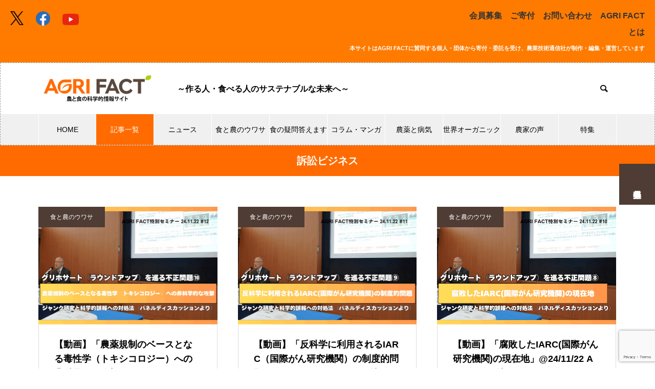

--- FILE ---
content_type: text/html; charset=UTF-8
request_url: https://agrifact.jp/tag/litigation-business/
body_size: 17873
content:
<!DOCTYPE html><html class="pc" dir="ltr" lang="ja" prefix="og: https://ogp.me/ns#"><head prefix="og: https://ogp.me/ns# fb: https://ogp.me/ns/fb#"><meta charset="UTF-8">
<!--[if IE]><meta http-equiv="X-UA-Compatible" content="IE=edge"><![endif]--><meta name="viewport" content="width=device-width"><title>訴訟ビジネス | AGRI FACT 農と食の科学的情報サイト</title><meta name="description" content="～作る人・食べる人のサステナブルな未来へ～"><link rel="pingback" href="https://agrifact.jp/xmlrpc.php"><meta name="robots" content="max-image-preview:large"/><link rel="canonical" href="https://agrifact.jp/tag/litigation-business/"/><meta name="generator" content="All in One SEO (AIOSEO) 4.9.3"/>
<link href="https://fonts.googleapis.com/css2?family=Noto+Sans+JP:wght@400;600" rel="stylesheet"><link rel="stylesheet" href="https://agrifact.jp/wp-content/cache/tcd/common.css" type="text/css" media="all"><link rel="stylesheet" media="screen and (max-width:1251px)" href="https://agrifact.jp/wp-content/themes/muum_tcd085/css/footer-bar.css?ver=3.7.5"><style>body{font-size:16px}body,input,textarea{font-family:var(--tcd-font-type1)}.rich_font,.p-vertical,.widget_headline,.widget_tab_post_list_button a,.search_box_headline,#global_menu,.megamenu_blog_list,.megamenu_b_wrap,.megamenu_b_wrap .headline,#index_tab{font-family:var(--tcd-font-type1)}.rich_font_1{font-family:var(--tcd-font-type1)}.rich_font_2{font-family:var(--tcd-font-type2);font-weight:500}.rich_font_3{font-family:var(--tcd-font-type3);font-weight:500}.rich_font_logo{font-family:var(--tcd-font-type-logo);font-weight:700!important}#global_menu{background:rgba(240,240,240,1)}#global_menu>ul>li>a,#global_menu>ul>li:first-of-type a{color:#000;border-color:#fff}#global_menu>ul>li>a:hover{color:#fff;background:#4f3c34}#global_menu>ul>li.active>a,#global_menu>ul>li.current-menu-item>a,#header.active #global_menu>ul>li.current-menu-item.active_button>a{color:#fff;background:#ff6b00}#global_menu ul ul a{color:#fff!important;background:#4f3c34}#global_menu ul ul a:hover{background:#36231b}#global_menu>ul>li.menu-item-has-children.active>a{background:#4f3c34}.pc .header_fix #header.off_hover #global_menu{background:rgba(240,240,240,1)}.pc .header_fix #header.off_hover #global_menu>ul>li>a,.pc .header_fix #header.off_hover #global_menu>ul>li:first-of-type a{border-color:rgba(255,255,255,1)}.mobile .header_fix_mobile #header{background:#fff}.mobile .header_fix_mobile #header.off_hover{background:rgba(255,255,255,1)}#drawer_menu{background:#ff7b00}#mobile_menu a{color:#fff;border-color:rgba(255,255,255,.2)}#mobile_menu li li a{background:#4f3c34}#drawer_menu #close_menu a{color:#ff7b00}#drawer_menu #close_menu a:before{color:#fff}#mobile_menu .child_menu_button .icon:before,#footer_search .button label:before{color:#fff}.megamenu_blog_list{background:#ff6b00}.megamenu_blog_list .category_list a{font-size:16px;color:#999}.megamenu_blog_list .post_list .title{font-size:14px}.megamenu_b_wrap{background:#ff6b00}.megamenu_b_wrap .headline{font-size:16px;color:#fff}.megamenu_b_wrap .title{font-size:14px}.megamenu_page_wrap{border-top:1px solid #555}#global_menu>ul>li.megamenu_parent_type2.active_megamenu_button>a{color:#fff!important;background:#ff6b00!important}#global_menu>ul>li.megamenu_parent_type3.active_megamenu_button>a{color:#fff!important;background:#ff6b00!important}#header_message{background:#ff7b00;color:#000}#close_header_message:before{color:#000}#footer_carousel{background:#000}#footer_carousel .title{font-size:14px}#footer_bottom{color:#fff;background:#ff6b00}#footer_bottom a{color:#fff}#return_top a:before{color:#fff}#return_top a{background:#ff6b00}#return_top a:hover{background:#4f3c34}@media screen and (max-width:750px){#footer_carousel .title{font-size:12px}#footer_bottom{color:#000;background:0 0}#footer_bottom a{color:#000}#copyright{color:#fff;background:#ff6b00}}.author_profile .avatar_area img,.animate_image img,.animate_background .image{width:100%;height:auto;-webkit-transition:transform .75s ease;transition:transform .75s ease}.author_profile a.avatar:hover img,.animate_image:hover img,.animate_background:hover .image{-webkit-transform:scale(1.1);transform:scale(1.1)}a{color:#000}.widget_tab_post_list_button a:hover,.page_navi span.current,#author_page_headline,#header_carousel_type1 .slick-dots button:hover:before,#header_carousel_type1 .slick-dots .slick-active button:before,#header_carousel_type2 .slick-dots button:hover:before,#header_carousel_type2 .slick-dots .slick-active button:before{background-color:#ff6b00}.widget_headline,.design_headline1,.widget_tab_post_list_button a:hover,.page_navi span.current{border-color:#ff6b00}#header_search .button label:hover:before{color:#4f3c34}#submit_comment:hover,#cancel_comment_reply a:hover,#wp-calendar #prev a:hover,#wp-calendar #next a:hover,#wp-calendar td a:hover,#post_pagination a:hover,#p_readmore .button:hover,.page_navi a:hover,#post_pagination a:hover,.c-pw__btn:hover,#post_pagination a:hover,#comment_tab li a:hover,#category_post .tab p:hover{background-color:#4f3c34}#comment_textarea textarea:focus,.c-pw__box-input:focus,.page_navi a:hover,#post_pagination p,#post_pagination a:hover{border-color:#4f3c34}a:hover,#header_logo a:hover,#footer a:hover,#footer_social_link li a:hover:before,#bread_crumb a:hover,#bread_crumb li.home a:hover:after,#next_prev_post a:hover,.single_copy_title_url_btn:hover,.tcdw_search_box_widget .search_area .search_button:hover:before,.tab_widget_nav:hover:before,#single_author_title_area .author_link li a:hover:before,.author_profile a:hover,.author_profile .author_link li a:hover:before,#post_meta_bottom a:hover,.cardlink_title a:hover,.comment a:hover,.comment_form_wrapper a:hover,#searchform .submit_button:hover:before,.p-dropdown__title:hover:after{color:#a0a0a0}.footer_sns li.note a:hover:before,.author_profile .author_link li.note a:hover:before{background-color:#a0a0a0}#menu_button:hover span{background-color:#a0a0a0}.post_content a,.custom-html-widget a{color:#1e73be}.post_content a:hover,.custom-html-widget a:hover{text-decoration:underline}.cat_id110{background-color:#4f3c34}.cat_id110:hover{background-color:#ff7b00}.megamenu_blog_list .category_list li.active .cat_id110{color:#4f3c34}.megamenu_blog_list .category_list .cat_id110:hover{color:#ff7b00}.category_list_widget .cat-item-110>a:hover>.count{background-color:#4f3c34;border-color:#4f3c34}.cat_id3{background-color:#4f3c34}.cat_id3:hover{background-color:#ff7b00}.megamenu_blog_list .category_list li.active .cat_id3{color:#4f3c34}.megamenu_blog_list .category_list .cat_id3:hover{color:#ff7b00}.category_list_widget .cat-item-3>a:hover>.count{background-color:#4f3c34;border-color:#4f3c34}.cat_id358{background-color:#4f3c34}.cat_id358:hover{background-color:#ff7b00}.megamenu_blog_list .category_list li.active .cat_id358{color:#4f3c34}.megamenu_blog_list .category_list .cat_id358:hover{color:#ff7b00}.category_list_widget .cat-item-358>a:hover>.count{background-color:#4f3c34;border-color:#4f3c34}.cat_id354{background-color:#4f3c34}.cat_id354:hover{background-color:#ff7b00}.megamenu_blog_list .category_list li.active .cat_id354{color:#4f3c34}.megamenu_blog_list .category_list .cat_id354:hover{color:#ff7b00}.category_list_widget .cat-item-354>a:hover>.count{background-color:#4f3c34;border-color:#4f3c34}.cat_id352{background-color:#4f3c34}.cat_id352:hover{background-color:#ff7b00}.megamenu_blog_list .category_list li.active .cat_id352{color:#4f3c34}.megamenu_blog_list .category_list .cat_id352:hover{color:#ff7b00}.category_list_widget .cat-item-352>a:hover>.count{background-color:#4f3c34;border-color:#4f3c34}.cat_id18{background-color:#4f3c34}.cat_id18:hover{background-color:#ff7b00}.megamenu_blog_list .category_list li.active .cat_id18{color:#4f3c34}.megamenu_blog_list .category_list .cat_id18:hover{color:#ff7b00}.category_list_widget .cat-item-18>a:hover>.count{background-color:#4f3c34;border-color:#4f3c34}.cat_id62{background-color:#4f3c34}.cat_id62:hover{background-color:#ff7b00}.megamenu_blog_list .category_list li.active .cat_id62{color:#4f3c34}.megamenu_blog_list .category_list .cat_id62:hover{color:#ff7b00}.category_list_widget .cat-item-62>a:hover>.count{background-color:#4f3c34;border-color:#4f3c34}.cat_id17{background-color:#4f3c34}.cat_id17:hover{background-color:#ff7b00}.megamenu_blog_list .category_list li.active .cat_id17{color:#4f3c34}.megamenu_blog_list .category_list .cat_id17:hover{color:#ff7b00}.category_list_widget .cat-item-17>a:hover>.count{background-color:#4f3c34;border-color:#4f3c34}.cat_id325{background-color:#4f3c34}.cat_id325:hover{background-color:#ff7b00}.megamenu_blog_list .category_list li.active .cat_id325{color:#4f3c34}.megamenu_blog_list .category_list .cat_id325:hover{color:#ff7b00}.category_list_widget .cat-item-325>a:hover>.count{background-color:#4f3c34;border-color:#4f3c34}.cat_id5{background-color:#4f3c34}.cat_id5:hover{background-color:#ff7b00}.megamenu_blog_list .category_list li.active .cat_id5{color:#4f3c34}.megamenu_blog_list .category_list .cat_id5:hover{color:#ff7b00}.category_list_widget .cat-item-5>a:hover>.count{background-color:#4f3c34;border-color:#4f3c34}.cat_id24{background-color:#4f3c34}.cat_id24:hover{background-color:#ff7b00}.megamenu_blog_list .category_list li.active .cat_id24{color:#4f3c34}.megamenu_blog_list .category_list .cat_id24:hover{color:#ff7b00}.category_list_widget .cat-item-24>a:hover>.count{background-color:#4f3c34;border-color:#4f3c34}.cat_id25{background-color:#4f3c34}.cat_id25:hover{background-color:#ff7b00}.megamenu_blog_list .category_list li.active .cat_id25{color:#4f3c34}.megamenu_blog_list .category_list .cat_id25:hover{color:#ff7b00}.category_list_widget .cat-item-25>a:hover>.count{background-color:#4f3c34;border-color:#4f3c34}.cat_id129{background-color:#4f3c34}.cat_id129:hover{background-color:#ff7b00}.megamenu_blog_list .category_list li.active .cat_id129{color:#4f3c34}.megamenu_blog_list .category_list .cat_id129:hover{color:#ff7b00}.category_list_widget .cat-item-129>a:hover>.count{background-color:#4f3c34;border-color:#4f3c34}.cat_id26{background-color:#4f3c34}.cat_id26:hover{background-color:#ff7b00}.megamenu_blog_list .category_list li.active .cat_id26{color:#4f3c34}.megamenu_blog_list .category_list .cat_id26:hover{color:#ff7b00}.category_list_widget .cat-item-26>a:hover>.count{background-color:#4f3c34;border-color:#4f3c34}.cat_id30{background-color:#4f3c34}.cat_id30:hover{background-color:#ff7b00}.megamenu_blog_list .category_list li.active .cat_id30{color:#4f3c34}.megamenu_blog_list .category_list .cat_id30:hover{color:#ff7b00}.category_list_widget .cat-item-30>a:hover>.count{background-color:#4f3c34;border-color:#4f3c34}.cat_id32{background-color:#4f3c34}.cat_id32:hover{background-color:#ff7b00}.megamenu_blog_list .category_list li.active .cat_id32{color:#4f3c34}.megamenu_blog_list .category_list .cat_id32:hover{color:#ff7b00}.category_list_widget .cat-item-32>a:hover>.count{background-color:#4f3c34;border-color:#4f3c34}.cat_id245{background-color:#4f3c34}.cat_id245:hover{background-color:#ff7b00}.megamenu_blog_list .category_list li.active .cat_id245{color:#4f3c34}.megamenu_blog_list .category_list .cat_id245:hover{color:#ff7b00}.category_list_widget .cat-item-245>a:hover>.count{background-color:#4f3c34;border-color:#4f3c34}.cat_id298{background-color:#4f3c34}.cat_id298:hover{background-color:#ff7b00}.megamenu_blog_list .category_list li.active .cat_id298{color:#4f3c34}.megamenu_blog_list .category_list .cat_id298:hover{color:#ff7b00}.category_list_widget .cat-item-298>a:hover>.count{background-color:#4f3c34;border-color:#4f3c34}.cat_id15{background-color:#4f3c34}.cat_id15:hover{background-color:#ff7b00}.megamenu_blog_list .category_list li.active .cat_id15{color:#4f3c34}.megamenu_blog_list .category_list .cat_id15:hover{color:#ff7b00}.category_list_widget .cat-item-15>a:hover>.count{background-color:#4f3c34;border-color:#4f3c34}.cat_id475{background-color:#4f3c34}.cat_id475:hover{background-color:#ff7b00}.megamenu_blog_list .category_list li.active .cat_id475{color:#4f3c34}.megamenu_blog_list .category_list .cat_id475:hover{color:#ff7b00}.category_list_widget .cat-item-475>a:hover>.count{background-color:#4f3c34;border-color:#4f3c34}.cat_id466{background-color:#4f3c34}.cat_id466:hover{background-color:#ff7b00}.megamenu_blog_list .category_list li.active .cat_id466{color:#4f3c34}.megamenu_blog_list .category_list .cat_id466:hover{color:#ff7b00}.category_list_widget .cat-item-466>a:hover>.count{background-color:#4f3c34;border-color:#4f3c34}.cat_id458{background-color:#4f3c34}.cat_id458:hover{background-color:#ff7b00}.megamenu_blog_list .category_list li.active .cat_id458{color:#4f3c34}.megamenu_blog_list .category_list .cat_id458:hover{color:#ff7b00}.category_list_widget .cat-item-458>a:hover>.count{background-color:#4f3c34;border-color:#4f3c34}.cat_id448{background-color:#4f3c34}.cat_id448:hover{background-color:#ff7b00}.megamenu_blog_list .category_list li.active .cat_id448{color:#4f3c34}.megamenu_blog_list .category_list .cat_id448:hover{color:#ff7b00}.category_list_widget .cat-item-448>a:hover>.count{background-color:#4f3c34;border-color:#4f3c34}.cat_id346{background-color:#4f3c34}.cat_id346:hover{background-color:#ff7b00}.megamenu_blog_list .category_list li.active .cat_id346{color:#4f3c34}.megamenu_blog_list .category_list .cat_id346:hover{color:#ff7b00}.category_list_widget .cat-item-346>a:hover>.count{background-color:#4f3c34;border-color:#4f3c34}.cat_id308{background-color:#4f3c34}.cat_id308:hover{background-color:#ff7b00}.megamenu_blog_list .category_list li.active .cat_id308{color:#4f3c34}.megamenu_blog_list .category_list .cat_id308:hover{color:#ff7b00}.category_list_widget .cat-item-308>a:hover>.count{background-color:#4f3c34;border-color:#4f3c34}.cat_id262{background-color:#4f3c34}.cat_id262:hover{background-color:#ff7b00}.megamenu_blog_list .category_list li.active .cat_id262{color:#4f3c34}.megamenu_blog_list .category_list .cat_id262:hover{color:#ff7b00}.category_list_widget .cat-item-262>a:hover>.count{background-color:#4f3c34;border-color:#4f3c34}.cat_id243{background-color:#4f3c34}.cat_id243:hover{background-color:#ff7b00}.megamenu_blog_list .category_list li.active .cat_id243{color:#4f3c34}.megamenu_blog_list .category_list .cat_id243:hover{color:#ff7b00}.category_list_widget .cat-item-243>a:hover>.count{background-color:#4f3c34;border-color:#4f3c34}.cat_id124{background-color:#4f3c34}.cat_id124:hover{background-color:#ff7b00}.megamenu_blog_list .category_list li.active .cat_id124{color:#4f3c34}.megamenu_blog_list .category_list .cat_id124:hover{color:#ff7b00}.category_list_widget .cat-item-124>a:hover>.count{background-color:#4f3c34;border-color:#4f3c34}.cat_id96{background-color:#4f3c34}.cat_id96:hover{background-color:#ff7b00}.megamenu_blog_list .category_list li.active .cat_id96{color:#4f3c34}.megamenu_blog_list .category_list .cat_id96:hover{color:#ff7b00}.category_list_widget .cat-item-96>a:hover>.count{background-color:#4f3c34;border-color:#4f3c34}.cat_id28{background-color:#4f3c34}.cat_id28:hover{background-color:#ff7b00}.megamenu_blog_list .category_list li.active .cat_id28{color:#4f3c34}.megamenu_blog_list .category_list .cat_id28:hover{color:#ff7b00}.category_list_widget .cat-item-28>a:hover>.count{background-color:#4f3c34;border-color:#4f3c34}.cat_id31{background-color:#4f3c34}.cat_id31:hover{background-color:#ff7b00}.megamenu_blog_list .category_list li.active .cat_id31{color:#4f3c34}.megamenu_blog_list .category_list .cat_id31:hover{color:#ff7b00}.category_list_widget .cat-item-31>a:hover>.count{background-color:#4f3c34;border-color:#4f3c34}.cat_id27{background-color:#4f3c34}.cat_id27:hover{background-color:#ff7b00}.megamenu_blog_list .category_list li.active .cat_id27{color:#4f3c34}.megamenu_blog_list .category_list .cat_id27:hover{color:#ff7b00}.category_list_widget .cat-item-27>a:hover>.count{background-color:#4f3c34;border-color:#4f3c34}.cat_id29{background-color:#4f3c34}.cat_id29:hover{background-color:#ff7b00}.megamenu_blog_list .category_list li.active .cat_id29{color:#4f3c34}.megamenu_blog_list .category_list .cat_id29:hover{color:#ff7b00}.category_list_widget .cat-item-29>a:hover>.count{background-color:#4f3c34;border-color:#4f3c34}.cat_id7{background-color:#4f3c34}.cat_id7:hover{background-color:#ff7b00}.megamenu_blog_list .category_list li.active .cat_id7{color:#4f3c34}.megamenu_blog_list .category_list .cat_id7:hover{color:#ff7b00}.category_list_widget .cat-item-7>a:hover>.count{background-color:#4f3c34;border-color:#4f3c34}.cat_id19{background-color:#4f3c34}.cat_id19:hover{background-color:#ff7b00}.megamenu_blog_list .category_list li.active .cat_id19{color:#4f3c34}.megamenu_blog_list .category_list .cat_id19:hover{color:#ff7b00}.category_list_widget .cat-item-19>a:hover>.count{background-color:#4f3c34;border-color:#4f3c34}.cat_id22{background-color:#4f3c34}.cat_id22:hover{background-color:#ff7b00}.megamenu_blog_list .category_list li.active .cat_id22{color:#4f3c34}.megamenu_blog_list .category_list .cat_id22:hover{color:#ff7b00}.category_list_widget .cat-item-22>a:hover>.count{background-color:#4f3c34;border-color:#4f3c34}.cat_id4{background-color:#4f3c34}.cat_id4:hover{background-color:#ff7b00}.megamenu_blog_list .category_list li.active .cat_id4{color:#4f3c34}.megamenu_blog_list .category_list .cat_id4:hover{color:#ff7b00}.category_list_widget .cat-item-4>a:hover>.count{background-color:#4f3c34;border-color:#4f3c34}.cat_id23{background-color:#4f3c34}.cat_id23:hover{background-color:#ff7b00}.megamenu_blog_list .category_list li.active .cat_id23{color:#4f3c34}.megamenu_blog_list .category_list .cat_id23:hover{color:#ff7b00}.category_list_widget .cat-item-23>a:hover>.count{background-color:#4f3c34;border-color:#4f3c34}.cat_id40{background-color:#4f3c34}.cat_id40:hover{background-color:#ff7b00}.megamenu_blog_list .category_list li.active .cat_id40{color:#4f3c34}.megamenu_blog_list .category_list .cat_id40:hover{color:#ff7b00}.category_list_widget .cat-item-40>a:hover>.count{background-color:#4f3c34;border-color:#4f3c34}.cat_id390{background-color:#4f3c34}.cat_id390:hover{background-color:#ff7b00}.megamenu_blog_list .category_list li.active .cat_id390{color:#4f3c34}.megamenu_blog_list .category_list .cat_id390:hover{color:#ff7b00}.category_list_widget .cat-item-390>a:hover>.count{background-color:#4f3c34;border-color:#4f3c34}.cat_id389{background-color:#4f3c34}.cat_id389:hover{background-color:#ff7b00}.megamenu_blog_list .category_list li.active .cat_id389{color:#4f3c34}.megamenu_blog_list .category_list .cat_id389:hover{color:#ff7b00}.category_list_widget .cat-item-389>a:hover>.count{background-color:#4f3c34;border-color:#4f3c34}.cat_id265{background-color:#4f3c34}.cat_id265:hover{background-color:#ff7b00}.megamenu_blog_list .category_list li.active .cat_id265{color:#4f3c34}.megamenu_blog_list .category_list .cat_id265:hover{color:#ff7b00}.category_list_widget .cat-item-265>a:hover>.count{background-color:#4f3c34;border-color:#4f3c34}.cat_id190{background-color:#4f3c34}.cat_id190:hover{background-color:#ff7b00}.megamenu_blog_list .category_list li.active .cat_id190{color:#4f3c34}.megamenu_blog_list .category_list .cat_id190:hover{color:#ff7b00}.category_list_widget .cat-item-190>a:hover>.count{background-color:#4f3c34;border-color:#4f3c34}.cat_id429{background-color:#000}.cat_id429:hover{background-color:#444}.megamenu_blog_list .category_list li.active .cat_id429{color:#000}.megamenu_blog_list .category_list .cat_id429:hover{color:#444}.category_list_widget .cat-item-429>a:hover>.count{background-color:#000;border-color:#000}.cat_id372{background-color:#4f3c34}.cat_id372:hover{background-color:#ff7b00}.megamenu_blog_list .category_list li.active .cat_id372{color:#4f3c34}.megamenu_blog_list .category_list .cat_id372:hover{color:#ff7b00}.category_list_widget .cat-item-372>a:hover>.count{background-color:#4f3c34;border-color:#4f3c34}.cat_id430{background-color:#4f3c34}.cat_id430:hover{background-color:#ff7b00}.megamenu_blog_list .category_list li.active .cat_id430{color:#4f3c34}.megamenu_blog_list .category_list .cat_id430:hover{color:#ff7b00}.category_list_widget .cat-item-430>a:hover>.count{background-color:#4f3c34;border-color:#4f3c34}.cat_id417{background-color:#4f3c34}.cat_id417:hover{background-color:#ff7b00}.megamenu_blog_list .category_list li.active .cat_id417{color:#4f3c34}.megamenu_blog_list .category_list .cat_id417:hover{color:#ff7b00}.category_list_widget .cat-item-417>a:hover>.count{background-color:#4f3c34;border-color:#4f3c34}.cat_id386{background-color:#4f3c34}.cat_id386:hover{background-color:#ff7b00}.megamenu_blog_list .category_list li.active .cat_id386{color:#4f3c34}.megamenu_blog_list .category_list .cat_id386:hover{color:#ff7b00}.category_list_widget .cat-item-386>a:hover>.count{background-color:#4f3c34;border-color:#4f3c34}.cat_id380{background-color:#4f3c34}.cat_id380:hover{background-color:#ff7b00}.megamenu_blog_list .category_list li.active .cat_id380{color:#4f3c34}.megamenu_blog_list .category_list .cat_id380:hover{color:#ff7b00}.category_list_widget .cat-item-380>a:hover>.count{background-color:#4f3c34;border-color:#4f3c34}.cat_id373{background-color:#4f3c34}.cat_id373:hover{background-color:#ff7b00}.megamenu_blog_list .category_list li.active .cat_id373{color:#4f3c34}.megamenu_blog_list .category_list .cat_id373:hover{color:#ff7b00}.category_list_widget .cat-item-373>a:hover>.count{background-color:#4f3c34;border-color:#4f3c34}.cat_id16{background-color:#4f3c34}.cat_id16:hover{background-color:#ff7b00}.megamenu_blog_list .category_list li.active .cat_id16{color:#4f3c34}.megamenu_blog_list .category_list .cat_id16:hover{color:#ff7b00}.category_list_widget .cat-item-16>a:hover>.count{background-color:#4f3c34;border-color:#4f3c34}.side_menu_button .item1{background:#4f3c34}@media (hover:hover){.side_menu_button .item1:hover{background:#77645c}}.pc #site_description{font-weight:700}.styled_h2{font-size:24px!important;text-align:left!important;color:#ff6b00;border-top:0 solid #ddd;border-bottom:6px solid #ff6b00;border-left:0 solid #ddd;border-right:0 solid #ddd;padding:15px 15px 15px 0!important;margin:0 0 30px!important}.styled_h3{font-size:20px!important;text-align:left!important;color:#ff6b00;border-top:0 solid #ddd;border-bottom:0 solid #ddd;border-left:6px solid #ff6b00;border-right:0 solid #ddd;padding:6px 0 6px 16px!important;margin:0 0 30px!important}.styled_h4{font-weight:400!important;font-size:18px!important;text-align:left!important;color:#000;border-top:0 solid #ddd;border-bottom:1px solid #ddd;border-left:0 solid #ddd;border-right:0 solid #ddd;padding:3px 0!important;margin:0 0 5px!important}.styled_h5{font-weight:400!important;font-size:14px!important;text-align:left!important;color:#000;border-top:0 solid #ddd;border-bottom:1px solid #ddd;border-left:0 solid #ddd;border-right:0 solid #ddd;padding:3px 0 3px 24px!important;margin:0 0 30px!important}.q_custom_button1{color:#fff!important;border-color:rgba(83,83,83,1)}.q_custom_button1.animation_type1{background:#535353}.q_custom_button1:hover,.q_custom_button1:focus{color:#fff!important;border-color:rgba(125,125,125,1)}.q_custom_button1.animation_type1:hover{background:#7d7d7d}.q_custom_button1:before{background:#7d7d7d}.q_custom_button2{color:#fff!important;border-color:rgba(83,83,83,1)}.q_custom_button2.animation_type1{background:#535353}.q_custom_button2:hover,.q_custom_button2:focus{color:#fff!important;border-color:rgba(125,125,125,1)}.q_custom_button2.animation_type1:hover{background:#7d7d7d}.q_custom_button2:before{background:#7d7d7d}.q_custom_button3{color:#fff!important;border-color:rgba(83,83,83,1)}.q_custom_button3.animation_type1{background:#535353}.q_custom_button3:hover,.q_custom_button3:focus{color:#fff!important;border-color:rgba(125,125,125,1)}.q_custom_button3.animation_type1:hover{background:#7d7d7d}.q_custom_button3:before{background:#7d7d7d}.speech_balloon_left1 .speach_balloon_text{background-color:#ffdfdf;border-color:#ffdfdf;color:#000}.speech_balloon_left1 .speach_balloon_text:before{border-right-color:#ffdfdf}.speech_balloon_left1 .speach_balloon_text:after{border-right-color:#ffdfdf}.speech_balloon_left2 .speach_balloon_text{background-color:#fff;border-color:#ff5353;color:#000}.speech_balloon_left2 .speach_balloon_text:before{border-right-color:#ff5353}.speech_balloon_left2 .speach_balloon_text:after{border-right-color:#fff}.speech_balloon_right1 .speach_balloon_text{background-color:#ccf4ff;border-color:#ccf4ff;color:#000}.speech_balloon_right1 .speach_balloon_text:before{border-left-color:#ccf4ff}.speech_balloon_right1 .speach_balloon_text:after{border-left-color:#ccf4ff}.speech_balloon_right2 .speach_balloon_text{background-color:#fff;border-color:#0789b5;color:#000}.speech_balloon_right2 .speach_balloon_text:before{border-left-color:#0789b5}.speech_balloon_right2 .speach_balloon_text:after{border-left-color:#fff}.qt_google_map .pb_googlemap_custom-overlay-inner{background:#ff6b00;color:#fff}.qt_google_map .pb_googlemap_custom-overlay-inner:after{border-color:#ff6b00 transparent transparent}#page_header .title{font-size:20px;color:#fff}.blog_list .title{font-size:18px}.blog_list .desc{font-size:14px}@media screen and (max-width:750px){#page_header .title{font-size:16px}.blog_list .title{font-size:16px}.blog_list .desc{font-size:12px}}#site_loader_overlay.active #site_loader_animation{opacity:0;-webkit-transition:all 1s cubic-bezier(.22,1,.36,1) 0s;transition:all 1s cubic-bezier(.22,1,.36,1) 0s}</style><script type="application/ld+json" class="aioseo-schema">{"@context":"https:\/\/schema.org","@graph":[{"@type":"BreadcrumbList","@id":"https:\/\/agrifact.jp\/tag\/litigation-business\/#breadcrumblist","itemListElement":[{"@type":"ListItem","@id":"https:\/\/agrifact.jp#listItem","position":1,"name":"\u30db\u30fc\u30e0","item":"https:\/\/agrifact.jp","nextItem":{"@type":"ListItem","@id":"https:\/\/agrifact.jp\/tag\/litigation-business\/#listItem","name":"\u8a34\u8a1f\u30d3\u30b8\u30cd\u30b9"}},{"@type":"ListItem","@id":"https:\/\/agrifact.jp\/tag\/litigation-business\/#listItem","position":2,"name":"\u8a34\u8a1f\u30d3\u30b8\u30cd\u30b9","previousItem":{"@type":"ListItem","@id":"https:\/\/agrifact.jp#listItem","name":"\u30db\u30fc\u30e0"}}]},{"@type":"CollectionPage","@id":"https:\/\/agrifact.jp\/tag\/litigation-business\/#collectionpage","url":"https:\/\/agrifact.jp\/tag\/litigation-business\/","name":"\u8a34\u8a1f\u30d3\u30b8\u30cd\u30b9 | AGRI FACT \u8fb2\u3068\u98df\u306e\u79d1\u5b66\u7684\u60c5\u5831\u30b5\u30a4\u30c8","inLanguage":"ja","isPartOf":{"@id":"https:\/\/agrifact.jp\/#website"},"breadcrumb":{"@id":"https:\/\/agrifact.jp\/tag\/litigation-business\/#breadcrumblist"}},{"@type":"Organization","@id":"https:\/\/agrifact.jp\/#organization","name":"AGRI FACT\u3000\u8fb2\u3068\u98df\u306e\u79d1\u5b66\u7684\u60c5\u5831\u30b5\u30a4\u30c8","description":"\uff5e\u4f5c\u308b\u4eba\u30fb\u98df\u3079\u308b\u4eba\u306e\u30b5\u30b9\u30c6\u30ca\u30d6\u30eb\u306a\u672a\u6765\u3078\uff5e","url":"https:\/\/agrifact.jp\/","logo":{"@type":"ImageObject","url":"https:\/\/agrifact.jp\/wp-content\/uploads\/2021\/05\/web_logo_color-1-e1621488394738.png","@id":"https:\/\/agrifact.jp\/tag\/litigation-business\/#organizationLogo","width":500,"height":97,"caption":"AGRI FACT\u30ed\u30b4"},"image":{"@id":"https:\/\/agrifact.jp\/tag\/litigation-business\/#organizationLogo"},"sameAs":["https:\/\/www.youtube.com\/@agrifact"]},{"@type":"WebSite","@id":"https:\/\/agrifact.jp\/#website","url":"https:\/\/agrifact.jp\/","name":"AGRI FACT\u3000\u8fb2\u3068\u98df\u306e\u79d1\u5b66\u7684\u60c5\u5831\u30b5\u30a4\u30c8","alternateName":"AGRI FACT","description":"\uff5e\u4f5c\u308b\u4eba\u30fb\u98df\u3079\u308b\u4eba\u306e\u30b5\u30b9\u30c6\u30ca\u30d6\u30eb\u306a\u672a\u6765\u3078\uff5e","inLanguage":"ja","publisher":{"@id":"https:\/\/agrifact.jp\/#organization"}}]}</script><meta property="og:type" content="website"><meta property="og:url" content="https://agrifact.jp/tag/litigation-business/"><meta property="og:title" content="訴訟ビジネスに関する記事一覧"><meta property="og:description" content="～作る人・食べる人のサステナブルな未来へ～"><meta property="og:site_name" content="AGRI FACT　農と食の科学的情報サイト"><meta property="og:image" content="https://agrifact.jp/wp-content/uploads/2021/04/agrifact-2-scaled.jpg"><meta property="og:image:secure_url" content="https://agrifact.jp/wp-content/uploads/2021/04/agrifact-2-scaled.jpg"><meta property="og:image:width" content="2560"><meta property="og:image:height" content="1678"><meta property="fb:app_id" content="3015654408658632"><meta name="twitter:card" content="summary_large_image"><meta name="twitter:site" content="@JapanAgriFact"><meta name="twitter:creator" content="@JapanAgriFact"><meta name="twitter:title" content="訴訟ビジネスに関する記事一覧"><meta property="twitter:description" content="～作る人・食べる人のサステナブルな未来へ～"><link rel='dns-prefetch' href='//www.googletagmanager.com'/><link rel="alternate" type="application/rss+xml" title="AGRI FACT　農と食の科学的情報サイト &raquo; フィード" href="https://agrifact.jp/feed/"/><link rel="alternate" type="application/rss+xml" title="AGRI FACT　農と食の科学的情報サイト &raquo; コメントフィード" href="https://agrifact.jp/comments/feed/"/><link rel="alternate" type="application/rss+xml" title="AGRI FACT　農と食の科学的情報サイト &raquo; 訴訟ビジネス タグのフィード" href="https://agrifact.jp/tag/litigation-business/feed/"/><title>訴訟ビジネス | AGRI FACT　農と食の科学的情報サイト</title><link rel="canonical" href="https://agrifact.jp/tag/litigation-business/"><meta property="og:locale" content="ja_JP"><meta property="og:type" content="website"><meta property="og:title" content="訴訟ビジネス | AGRI FACT　農と食の科学的情報サイト"><meta property="og:url" content="https://agrifact.jp/tag/litigation-business/"><meta property="og:site_name" content="AGRI FACT　農と食の科学的情報サイト"><meta name="twitter:card" content="summary_large_image"><meta name="twitter:site" content="JapanAgriFact"><link rel="preconnect" href="https://fonts.googleapis.com"><link rel="preconnect" href="https://fonts.gstatic.com" crossorigin>
<script type="text/javascript" src="https://agrifact.jp/wp-includes/js/jquery/jquery.min.js,qver=3.7.1.pagespeed.jm.PoWN7KAtLT.js" id="jquery-core-js"></script>
<script type="text/javascript" src="https://agrifact.jp/wp-includes/js/jquery/jquery-migrate.min.js?ver=3.4.1" id="jquery-migrate-js"></script><script type="text/javascript" src="https://www.googletagmanager.com/gtag/js?id=G-M2QK4HQSE4" id="google_gtagjs-js" async></script>
<script type="text/javascript" id="google_gtagjs-js-after">window.dataLayer=window.dataLayer||[];function gtag(){dataLayer.push(arguments);}gtag("set","linker",{"domains":["agrifact.jp"]});gtag("js",new Date());gtag("set","developer_id.dZTNiMT",true);gtag("config","G-M2QK4HQSE4");</script>
<script type="text/javascript" src="https://agrifact.jp/wp-content/plugins/simple-tags/assets/frontend/js/frontend.js?ver=3.43.0" id="taxopress-frontend-js-js"></script><link rel="https://api.w.org/" href="https://agrifact.jp/wp-json/"/><link rel="alternate" title="JSON" type="application/json" href="https://agrifact.jp/wp-json/wp/v2/tags/44"/><meta name="generator" content="Site Kit by Google 1.170.0"/><script src="https://agrifact.jp/wp-content/themes/muum_tcd085/js/jquery.easing.1.4.js?ver=3.7.5"></script>
<script src="https://agrifact.jp/wp-content/themes/muum_tcd085/js/jscript.js?ver=3.7.5"></script>
<script src="https://agrifact.jp/wp-content/themes/muum_tcd085/js/tcd_cookie.min.js?ver=3.7.5"></script>
<script src="https://agrifact.jp/wp-content/themes/muum_tcd085/js/comment.js?ver=3.7.5"></script>
<script src="https://agrifact.jp/wp-content/themes/muum_tcd085/js/parallax.js?ver=3.7.5"></script>
<script src="https://agrifact.jp/wp-content/themes/muum_tcd085/js/counter.js?ver=3.7.5"></script>
<script src="https://agrifact.jp/wp-content/themes/muum_tcd085/js/waypoints.min.js,qver=3.7.5.pagespeed.jm.ZQfZvYpAMh.js"></script><script src="https://agrifact.jp/wp-content/themes/muum_tcd085/js/simplebar.min.js,qver=3.7.5.pagespeed.jm.hmyrJCGWay.js"></script><script>//<![CDATA[
jQuery(document).ready(function($){var header_message_height=0;if($('#header_message').length){header_message_height=$('#header_message').innerHeight();}if($(window).scrollTop()>200+header_message_height){$("body").addClass("header_fix");}$(window).scroll(function(){if($(this).scrollTop()>200+header_message_height){$("body").addClass("header_fix");}else{$("body").removeClass("header_fix");};});});
//]]></script>
<script src="https://agrifact.jp/wp-content/themes/muum_tcd085/js/header_fix_mobile.js?ver=3.7.5"></script>
<script type="text/javascript">jQuery(document).ready(function($){$('#footer_carousel .post_list').slick({infinite:true,dots:false,arrows:false,slidesToShow:4,slidesToScroll:1,swipeToSlide:true,touchThreshold:20,adaptiveHeight:false,pauseOnHover:true,autoplay:true,fade:false,easing:'easeOutExpo',speed:700,autoplaySpeed:3000,responsive:[{breakpoint:1000,settings:{slidesToShow:3}},{breakpoint:750,settings:{slidesToShow:2}}]});$('#footer_carousel .prev_item').on('click',function(){$('#footer_carousel .post_list').slick('slickPrev');});$('#footer_carousel .next_item').on('click',function(){$('#footer_carousel .post_list').slick('slickNext');});});</script>
<script type="text/javascript">jQuery(document).ready(function($){$('.megamenu_carousel .post_list').slick({infinite:true,dots:false,arrows:false,slidesToShow:4,slidesToScroll:1,swipeToSlide:true,touchThreshold:20,adaptiveHeight:false,pauseOnHover:true,autoplay:true,fade:false,easing:'easeOutExpo',speed:700,autoplaySpeed:3000});$('.megamenu_carousel_wrap .prev_item').on('click',function(){$(this).closest('.megamenu_carousel_wrap').find('.post_list').slick('slickPrev');});$('.megamenu_carousel_wrap .next_item').on('click',function(){$(this).closest('.megamenu_carousel_wrap').find('.post_list').slick('slickNext');});});</script>
<?php the_excerpt(); ?>
<script>jQuery(function($){var $window=$(window);var $body=$('body');if($('.q_underline').length){var gradient_prefix=null;$('.q_underline').each(function(){var bbc=$(this).css('borderBottomColor');if(jQuery.inArray(bbc,['transparent','rgba(0, 0, 0, 0)'])==-1){if(gradient_prefix===null){gradient_prefix='';var ua=navigator.userAgent.toLowerCase();if(/webkit/.test(ua)){gradient_prefix='-webkit-';}else if(/firefox/.test(ua)){gradient_prefix='-moz-';}else{gradient_prefix='';}}$(this).css('borderBottomColor','transparent');if(gradient_prefix){$(this).css('backgroundImage',gradient_prefix+'linear-gradient(left, transparent 50%, '+bbc+' 50%)');}else{$(this).css('backgroundImage','linear-gradient(to right, transparent 50%, '+bbc+' 50%)');}}});$window.on('scroll.q_underline',function(){$('.q_underline:not(.is-active)').each(function(){if($body.hasClass('show-serumtal')){var left=$(this).offset().left;if(window.scrollX>left-window.innerHeight){$(this).addClass('is-active');}}else{var top=$(this).offset().top;if(window.scrollY>top-window.innerHeight){$(this).addClass('is-active');}}});if(!$('.q_underline:not(.is-active)').length){$window.off('scroll.q_underline');}});}});</script><link rel="icon" href="https://agrifact.jp/wp-content/uploads/2021/05/cropped-agrifact_sns_logo-1-e1621490985855-1-32x32.jpg" sizes="32x32"/><link rel="icon" href="https://agrifact.jp/wp-content/uploads/2021/05/cropped-agrifact_sns_logo-1-e1621490985855-1-192x192.jpg" sizes="192x192"/><link rel="apple-touch-icon" href="https://agrifact.jp/wp-content/uploads/2021/05/cropped-agrifact_sns_logo-1-e1621490985855-1-180x180.jpg"/><meta name="msapplication-TileImage" content="https://agrifact.jp/wp-content/uploads/2021/05/cropped-agrifact_sns_logo-1-e1621490985855-1-270x270.jpg"/></head><body id="body" class="archive tag tag-litigation-business tag-44 wp-embed-responsive wp-theme-muum_tcd085 hide_header_desc_mobile no_page_nav use_header_fix use_mobile_header_fix"><noscript><meta HTTP-EQUIV="refresh" content="0;url='https://agrifact.jp/tag/litigation-business/?PageSpeed=noscript'" /><style><!--table,div,span,font,p{display:none} --></style><div style="display:block">Please click <a href="https://agrifact.jp/tag/litigation-business/?PageSpeed=noscript">here</a> if you are not redirected within a few seconds.</div></noscript><div id="container"><div id="header_message"><div class="post_content clearfix"><p class="label"><p class="has-text-align-right"><span style="font-size: 11px"><a href="https://x.com/JapanAgriFact"><img class="alignnone wp-image-9466 alignleft" src="https://agrifact.jp/wp-content/uploads/2024/07/logo-black-2.png" alt="" width="26" height="26"/></a>     <a href="https://www.facebook.com/JapanAgriFact/"><img class="wp-image-7844 alignleft" src="https://agrifact.jp/wp-content/uploads/2023/09/f_logo_RGB-Blue_1024-e1719886448379.png" alt="" width="28" height="28"/></a>     <a href="https://www.youtube.com/@agrifact"><img class="wp-image-7846 alignleft" src="https://agrifact.jp/wp-content/uploads/2023/09/yt_icon_cymk-1.png" alt="" width="32" height="32"/></a></span><span style="font-size: 11px;color: #5e5c5c"><span style="font-size: 12px;color: #333333"><span style="font-size: 11px">                                                           　　　　　　　　　　　　　　　　　　　　　　　　       <span style="font-size: 14px">  　　　　　　　　　   　　　　　　　<span style="font-size: 16px"><a href="https://agrifact.jp/membership-applicationform/">会員募集</a>　<a style="color: #333333" href="https://agrifact.jp/donate/">ご寄付</a></span></span></span><span style="font-size: 16px">　<a style="color: #333333" href="https://agrifact.jp/search/">お問い合わせ</a>　<a style="color: #333333" href="https://agrifact.jp/aboutus/">AGRI FACTとは</a></span><br/>
</span><span style="color: #333333"><span style="color: #ffffff"><strong>本サイトはAGRI FACTに賛同する個人・団体から寄付・委託を受け、農業技術通信社が制作・編集・運営しています</strong></span></span></span></p></p></div></div><header id="header"><div id="header_top"><div id="header_logo"><p class="logo">
<a href="https://agrifact.jp/" title="AGRI FACT　農と食の科学的情報サイト">
<img class="pc_logo_image" src="https://agrifact.jp/wp-content/uploads/2024/08/web_logo_color_5-e1724889170259.png?1768810676" alt="AGRI FACT　農と食の科学的情報サイト" title="AGRI FACT　農と食の科学的情報サイト" width="231" height="60"/>
<img class="mobile_logo_image type1" src="https://agrifact.jp/wp-content/uploads/2024/08/web_logo_color_5-e1724889170259.png?1768810676" alt="AGRI FACT　農と食の科学的情報サイト" title="AGRI FACT　農と食の科学的情報サイト" width="231" height="60"/>
</a></p></div><p id="site_description" class="show_desc_pc "><span>～作る人・食べる人のサステナブルな未来へ～</span></p><div id="header_search"><form role="search" method="get" id="header_searchform" action="https://agrifact.jp"><div class="input_area"><input type="text" value="" id="header_search_input" name="s" autocomplete="off"></div><div class="button"><label for="header_search_button"></label><input type="submit" id="header_search_button" value=""></div></form></div></div>
<a id="menu_button" href="#"><span></span><span></span><span></span></a><nav id="global_menu"><ul id="menu-%e3%83%98%e3%83%83%e3%83%80%e3%83%bc%e3%83%a1%e3%83%8b%e3%83%a5%e3%83%bc" class="menu"><li id="menu-item-13" class="menu-item menu-item-type-custom menu-item-object-custom menu-item-home menu-item-13 "><a href="https://agrifact.jp/">HOME</a></li><li id="menu-item-8970" class="menu-item menu-item-type-custom menu-item-object-custom menu-item-8970 current-menu-item"><a href="https://agrifact.jp/all/">記事一覧</a></li><li id="menu-item-1823" class="menu-item menu-item-type-taxonomy menu-item-object-category menu-item-1823 "><a href="https://agrifact.jp/category/news/">ニュース</a></li><li id="menu-item-204" class="menu-item menu-item-type-taxonomy menu-item-object-category menu-item-has-children menu-item-204 "><a href="https://agrifact.jp/category/rumor/">食と農のウワサ</a><ul class="sub-menu"><li id="menu-item-220" class="menu-item menu-item-type-taxonomy menu-item-object-category menu-item-220 "><a href="https://agrifact.jp/category/rumor/expert-commentary/">専門家の解説</a></li><li id="menu-item-219" class="menu-item menu-item-type-taxonomy menu-item-object-category menu-item-219 "><a href="https://agrifact.jp/category/rumor/factcheck/">ファクトチェック</a></li><li id="menu-item-4797" class="menu-item menu-item-type-taxonomy menu-item-object-category menu-item-4797 "><a href="https://agrifact.jp/category/rumor/what-truth-about-glyphosate/">グリホサートの真実とは2</a></li><li id="menu-item-5301" class="menu-item menu-item-type-taxonomy menu-item-object-category menu-item-5301 "><a href="https://agrifact.jp/category/rumor/the-truth-about-the-anti-glyphosate-movement/">日本・世界の「反グリホサート運動」の真相</a></li><li id="menu-item-5316" class="menu-item menu-item-type-taxonomy menu-item-object-category menu-item-5316 "><a href="https://agrifact.jp/category/rumor/is-american-wheat-safe/">アメリカ産小麦は安全か</a></li><li id="menu-item-5511" class="menu-item menu-item-type-taxonomy menu-item-object-category menu-item-5511 "><a href="https://agrifact.jp/category/rumor/revision-of-the-plant-variety-protection-and-seed-act/">種苗法改正で日本農業はよくなる</a></li></ul></li><li id="menu-item-423" class="menu-item menu-item-type-taxonomy menu-item-object-category menu-item-has-children menu-item-423 "><a href="https://agrifact.jp/category/question/">食の疑問答えます</a><ul class="sub-menu"><li id="menu-item-226" class="menu-item menu-item-type-taxonomy menu-item-object-category menu-item-226 "><a href="https://agrifact.jp/category/question/roundup-qa/">ラウンドアップQ&amp;A</a></li><li id="menu-item-227" class="menu-item menu-item-type-taxonomy menu-item-object-category menu-item-227 "><a href="https://agrifact.jp/category/question/rounduptrial-faq/">ラウンドアップ裁判Q&amp;A</a></li><li id="menu-item-228" class="menu-item menu-item-type-taxonomy menu-item-object-category menu-item-228 "><a href="https://agrifact.jp/category/question/agricultural-chemical-qa/">農薬Q&amp;A</a></li><li id="menu-item-2102" class="menu-item menu-item-type-taxonomy menu-item-object-category menu-item-2102 "><a href="https://agrifact.jp/category/question/the-plant-variety-protection-and-seed-act/">種子法・種苗法Q&amp;A</a></li><li id="menu-item-231" class="menu-item menu-item-type-taxonomy menu-item-object-category menu-item-231 "><a href="https://agrifact.jp/category/question/importantitems/">農薬をめぐる重要な10項目</a></li><li id="menu-item-233" class="menu-item menu-item-type-taxonomy menu-item-object-category menu-item-233 "><a href="https://agrifact.jp/category/question/food-additive/">食品添加物をめぐる重要な10項目</a></li><li id="menu-item-3388" class="menu-item menu-item-type-taxonomy menu-item-object-category menu-item-3388 "><a href="https://agrifact.jp/category/question/breeding-technology/">私たちのそして世界の食生活を支える育種技術</a></li><li id="menu-item-8282" class="menu-item menu-item-type-taxonomy menu-item-object-category menu-item-8282 "><a href="https://agrifact.jp/category/question/answer-article/">寄せられた質問への回答</a></li></ul></li><li id="menu-item-209" class="menu-item menu-item-type-taxonomy menu-item-object-category menu-item-has-children menu-item-209 "><a href="https://agrifact.jp/category/columncomic/">コラム・マンガ</a><ul class="sub-menu"><li id="menu-item-229" class="menu-item menu-item-type-taxonomy menu-item-object-category menu-item-229 "><a href="https://agrifact.jp/category/columncomic/barnaya-counterctalk/">渕上桂樹のバーカウンター</a></li><li id="menu-item-230" class="menu-item menu-item-type-taxonomy menu-item-object-category menu-item-230 "><a href="https://agrifact.jp/category/columncomic/beyond-organic-and-conventional/">分断をこえてゆけ　有機と慣行の向こう側</a></li><li id="menu-item-3694" class="menu-item menu-item-type-taxonomy menu-item-object-category menu-item-3694 "><a href="https://agrifact.jp/category/columncomic/i-dont-know-anything-about-farming/">農業は存じておりませんが、何か？</a></li><li id="menu-item-5190" class="menu-item menu-item-type-taxonomy menu-item-object-category menu-item-5190 "><a href="https://agrifact.jp/category/columncomic/mysterious-foods-and-observations/">不思議食品・観察記&amp;沼物語</a></li><li id="menu-item-10417" class="menu-item menu-item-type-taxonomy menu-item-object-category menu-item-10417 "><a href="https://agrifact.jp/category/columncomic/organic-issues-studygroup/">オーガニック問題研究会マンスリーレポート</a></li><li id="menu-item-10941" class="menu-item menu-item-type-taxonomy menu-item-object-category menu-item-10941 "><a href="https://agrifact.jp/category/columncomic/asakawa-agriculture-note/">浅川芳裕の農業note</a></li><li id="menu-item-11294" class="menu-item menu-item-type-taxonomy menu-item-object-category menu-item-11294 "><a href="https://agrifact.jp/category/specialfeature/the-fiction-of-the-defoliant-theory/">ラウンドアップ「枯葉剤」説の虚構</a></li><li id="menu-item-3236" class="menu-item menu-item-type-taxonomy menu-item-object-category menu-item-3236 "><a href="https://agrifact.jp/category/columncomic/learn-about-pesticides/">農薬について知ろう</a></li><li id="menu-item-1924" class="menu-item menu-item-type-taxonomy menu-item-object-category menu-item-1924 "><a href="https://agrifact.jp/category/columncomic/tateki/">たてきの語ろう農薬</a></li><li id="menu-item-232" class="menu-item menu-item-type-taxonomy menu-item-object-category menu-item-232 "><a href="https://agrifact.jp/category/columncomic/scientific-information/">科学的な情報の読み方と伝え方</a></li><li id="menu-item-4561" class="menu-item menu-item-type-taxonomy menu-item-object-category menu-item-4561 "><a href="https://agrifact.jp/category/columncomic/foodnewsonline/">FOOD NEWS ONLINE</a></li><li id="menu-item-1191" class="menu-item menu-item-type-taxonomy menu-item-object-category menu-item-1191 "><a href="https://agrifact.jp/category/columncomic/about_roundup-glyphosate/">グリホサート・ラウンドアップについて</a></li><li id="menu-item-234" class="menu-item menu-item-type-taxonomy menu-item-object-category menu-item-234 "><a href="https://agrifact.jp/category/columncomic/othercolumn/">その他コラム・マンガ</a></li></ul></li><li id="menu-item-205" class="menu-item menu-item-type-taxonomy menu-item-object-category menu-item-has-children menu-item-205 "><a href="https://agrifact.jp/category/agricultural-chemicals/">農薬と病気</a><ul class="sub-menu"><li id="menu-item-221" class="menu-item menu-item-type-taxonomy menu-item-object-category menu-item-221 "><a href="https://agrifact.jp/category/agricultural-chemicals/roundup/">ラウンドアップ</a></li><li id="menu-item-224" class="menu-item menu-item-type-taxonomy menu-item-object-category menu-item-224 "><a href="https://agrifact.jp/category/agricultural-chemicals/reference/">参考資料</a></li></ul></li><li id="menu-item-206" class="menu-item menu-item-type-taxonomy menu-item-object-category menu-item-has-children menu-item-206 "><a href="https://agrifact.jp/category/organic/">世界オーガニック</a><ul class="sub-menu"><li id="menu-item-225" class="menu-item menu-item-type-taxonomy menu-item-object-category menu-item-225 "><a href="https://agrifact.jp/category/organic/organic-organic/">オーガニック</a></li></ul></li><li id="menu-item-618" class="menu-item menu-item-type-taxonomy menu-item-object-category menu-item-has-children menu-item-618 "><a href="https://agrifact.jp/category/voice/">農家の声</a><ul class="sub-menu"><li id="menu-item-2406" class="menu-item menu-item-type-taxonomy menu-item-object-category menu-item-2406 "><a href="https://agrifact.jp/category/voice/nasuo/">ナス農家の直言</a></li><li id="menu-item-3927" class="menu-item menu-item-type-taxonomy menu-item-object-category menu-item-3927 "><a href="https://agrifact.jp/category/voice/world-agriculture/">世界の農業</a></li><li id="menu-item-8835" class="menu-item menu-item-type-taxonomy menu-item-object-category menu-item-8835 "><a href="https://agrifact.jp/category/voice/there-is-as-much-justice-as-there-is-food/">食の数だけ正義がある 明日も争いは終わらない</a></li><li id="menu-item-6668" class="menu-item menu-item-type-taxonomy menu-item-object-category menu-item-6668 "><a href="https://agrifact.jp/category/voice/farmers-real-intention/">農家の本音　〇〇（問題）を語る</a></li><li id="menu-item-6667" class="menu-item menu-item-type-taxonomy menu-item-object-category menu-item-6667 "><a href="https://agrifact.jp/category/voice/contributing-farmers/">農家の本音 寄稿農業者</a></li></ul></li><li id="menu-item-5940" class="menu-item menu-item-type-taxonomy menu-item-object-category menu-item-has-children menu-item-5940 "><a href="https://agrifact.jp/category/specialfeature/">特集</a><ul class="sub-menu"><li id="menu-item-6006" class="menu-item menu-item-type-taxonomy menu-item-object-category menu-item-6006 "><a href="https://agrifact.jp/category/specialfeature/examining-nobuhirosuzukis-food-and-agriculture-discourse/">鈴木宣弘氏の食品・農業言説を検証する</a></li><li id="menu-item-8369" class="menu-item menu-item-type-taxonomy menu-item-object-category menu-item-8369 "><a href="https://agrifact.jp/category/specialfeature/hey-hey-hey-mr-suzuki/">おいおい鈴木君　鈴木宣弘東大教授の放言を検証する</a></li><li id="menu-item-6117" class="menu-item menu-item-type-taxonomy menu-item-object-category menu-item-6117 "><a href="https://agrifact.jp/category/specialfeature/production-of-gmcrops-and-their-future/">遺伝子組換え作物の生産とその未来</a></li><li id="menu-item-6352" class="menu-item menu-item-type-taxonomy menu-item-object-category menu-item-6352 "><a href="https://agrifact.jp/category/specialfeature/do-not-entrust-food-safety-to-iarc/">IARCに食の安全を委ねてはいけない</a></li><li id="menu-item-8834" class="menu-item menu-item-type-taxonomy menu-item-object-category menu-item-8834 "><a href="https://agrifact.jp/category/specialfeature/the-future-of-ge-tomatoes/">「ゲノム編集食品」として初めて届け出されたゲノム編集トマトのこれからを占う</a></li></ul></li></ul></nav></header><div id="page_header" style="background:#ff6b00;"><h1 class="title rich_font_1">訴訟ビジネス</h1></div><div id="main_contents" class="layout_type1"><div id="main_col"><div class="blog_list type1  use_hover_animation"><article class="item">
<a class="category cat_id3" href="https://agrifact.jp/category/rumor/">食と農のウワサ</a>
<a class="link " href="https://agrifact.jp/toxicology-as-the_basis-for-pesticide-regulations_movie44/"><div class="image_wrap"><div class="image" style="background:url(https://agrifact.jp/wp-content/uploads/2025/08/ec70e49c911d47e16699b6a74d48da74-750x460.png) no-repeat center center; background-size:cover;"></div></div><div class="content"><div class="content_inner"><h2 class="title rich_font_1"><span>【動画】「農薬規制のベースとなる毒性学（トキシコロジー）への非科学的な攻撃」@24/11/22 AGRI FACT特別セミナー12</span></h2><p class="date"><time class="entry-date updated" datetime="2025-10-14T16:25:25+09:00">2025.08.06</time></p></div></div>
</a></article><article class="item">
<a class="category cat_id3" href="https://agrifact.jp/category/rumor/">食と農のウワサ</a>
<a class="link " href="https://agrifact.jp/iarc-exploited-for-anti_science-purposes_movie43/"><div class="image_wrap"><div class="image" style="background:url(https://agrifact.jp/wp-content/uploads/2025/07/8744c8a3dd183b2989f3b5f85eb984bf-750x460.png) no-repeat center center; background-size:cover;"></div></div><div class="content"><div class="content_inner"><h2 class="title rich_font_1"><span>【動画】「反科学に利用されるIARC（国際がん研究機関）の制度的問題」@24/11/22 AGRI FACT特別セミナー11</span></h2><p class="date"><time class="entry-date updated" datetime="2025-07-30T14:06:50+09:00">2025.07.31</time></p></div></div>
</a></article><article class="item">
<a class="category cat_id3" href="https://agrifact.jp/category/rumor/">食と農のウワサ</a>
<a class="link " href="https://agrifact.jp/where-the-corrupt-iarc-is-now_movie42/"><div class="image_wrap"><div class="image" style="background:url(https://agrifact.jp/wp-content/uploads/2025/06/51764fd96424e57ea8a06140c826b5e6-750x450.png) no-repeat center center; background-size:cover;"></div></div><div class="content"><div class="content_inner"><h2 class="title rich_font_1"><span>【動画】「腐敗したIARC(国際がん研究機関)の現在地」@24/11/22 AGRI FACT特別セミナー10</span></h2><p class="date"><time class="entry-date updated" datetime="2025-06-26T13:36:31+09:00">2025.06.27</time></p></div></div>
</a></article><article class="item">
<a class="category cat_id15" href="https://agrifact.jp/category/columncomic/">コラム・マンガ</a>
<a class="link " href="https://agrifact.jp/fuchikamicolumn53/"><div class="image_wrap"><div class="image" style="background:url(https://agrifact.jp/wp-content/uploads/2025/01/3cf589507576434387ce0fd9d850355c-750x460.png) no-repeat center center; background-size:cover;"></div></div><div class="content"><div class="content_inner"><h2 class="title rich_font_1"><span>グリホサートの安全性評価を巡るIARCの不正問題を追及したジャーナリストの話を聞きに行ってみた（後編）：53杯目【渕上桂樹の“農家BAR Naya”カウンタートーク】</span></h2><p class="date"><time class="entry-date updated" datetime="2025-01-31T23:18:55+09:00">2025.02.01</time></p></div></div>
</a></article><article class="item">
<a class="category cat_id3" href="https://agrifact.jp/category/rumor/">食と農のウワサ</a>
<a class="link " href="https://agrifact.jp/herbicide-trials-in-the-us-movie22/"><div class="image_wrap"><div class="image" style="background:url(https://agrifact.jp/wp-content/uploads/2024/06/AGRI-FACT22_cover-740x460.png) no-repeat center center; background-size:cover;"></div></div><div class="content"><div class="content_inner"><h2 class="title rich_font_1"><span>【動画】除草剤をめぐるアメリカの裁判はなぜ原告数が多い？</span></h2><p class="date"><time class="entry-date updated" datetime="2024-08-07T10:36:50+09:00">2024.06.12</time></p></div></div>
</a></article><article class="item">
<a class="category cat_id372" href="https://agrifact.jp/category/specialfeature/">特集</a>
<a class="link " href="https://agrifact.jp/is-there-resolution-to-gmo-controversy/"><div class="image_wrap"><div class="image" style="background:url(https://agrifact.jp/wp-content/uploads/2024/03/db28d1c01a07b2ea0dec327612d8144a-740x460.png) no-repeat center center; background-size:cover;"></div></div><div class="content"><div class="content_inner"><h2 class="title rich_font_1"><span>遺伝子組換え論争に決着はあるか？【「ゲノム編集食品」として初めて届け出されたゲノム編集トマトのこれからを占う】</span></h2><p class="date"><time class="entry-date updated" datetime="2024-05-14T21:03:09+09:00">2024.05.15</time></p></div></div>
</a></article><article class="item">
<a class="category cat_id40" href="https://agrifact.jp/category/voice/">農家の声</a>
<a class="link " href="https://agrifact.jp/nasuo29-ive-been-trying-to-strike-up-a-line-with-a-false-rumor-about-glyphosate/"><div class="image_wrap"><div class="image" style="background:url(https://agrifact.jp/wp-content/uploads/2023/05/nasuo29-750x460.jpg) no-repeat center center; background-size:cover;"></div></div><div class="content"><div class="content_inner"><h2 class="title rich_font_1"><span>グリホサートに関するデマで打線組んでみた！【落ちこぼれナス農家の、不器用な日常】</span></h2><p class="date"><time class="entry-date updated" datetime="2023-05-09T11:48:12+09:00">2023.05.10</time></p></div></div>
</a></article><article class="item">
<a class="category cat_id372" href="https://agrifact.jp/category/specialfeature/">特集</a>
<a class="link " href="https://agrifact.jp/activist-legalcomplex-destroys-us-science-and-industry-do-not-entrust-food-safety-to-iarc-12/"><div class="image_wrap"><div class="image" style="background:url(https://agrifact.jp/wp-content/uploads/2023/04/smoke-750x460.jpg) no-repeat center center; background-size:cover;"></div></div><div class="content"><div class="content_inner"><h2 class="title rich_font_1"><span>第12回 活動家・法曹界複合体が米国の科学と産業を破壊する【IARCに食の安全を委ねてはいけない】</span></h2><p class="date"><time class="entry-date updated" datetime="2023-07-26T11:19:51+09:00">2023.04.13</time></p></div></div>
</a></article><article class="item">
<a class="category cat_id3" href="https://agrifact.jp/category/rumor/">食と農のウワサ</a>
<a class="link " href="https://agrifact.jp/key-players-in-the-corruption-business-special-advisor-to-iarc-the-truth-about-the-anti-glyphosate-movement-in-japan-and-around-the-world9/"><div class="image_wrap"><div class="image" style="background:url(https://agrifact.jp/wp-content/uploads/2022/08/money-g-750x460.jpg) no-repeat center center; background-size:cover;"></div></div><div class="content"><div class="content_inner"><h2 class="title rich_font_1"><span>Vol.9 “腐敗ビジネス”のキーパーソン　IARC特別顧問 クリストファー・ポワティエ氏【日本・世界の「反グリホサート運動」の真相】</span></h2><p class="date"><time class="entry-date updated" datetime="2022-09-05T10:27:54+09:00">2022.08.24</time></p></div></div>
</a></article><article class="item">
<a class="category cat_id3" href="https://agrifact.jp/category/rumor/">食と農のウワサ</a>
<a class="link " href="https://agrifact.jp/alleged-iarc-officials-the-truth-about-the-anti-glyphosate-movement-in-japan-and-around-the-world8/"><div class="image_wrap"><div class="image" style="background:url(https://agrifact.jp/wp-content/uploads/2022/08/castle-750x460.jpg) no-repeat center center; background-size:cover;"></div></div><div class="content"><div class="content_inner"><h2 class="title rich_font_1"><span>Vol.8 腐敗ビジネスの中心地 疑惑のIARC関係者たち【日本・世界の「反グリホサート運動」の真相】</span></h2><p class="date"><time class="entry-date updated" datetime="2023-08-08T13:03:57+09:00">2022.08.14</time></p></div></div>
</a></article><article class="item">
<a class="category cat_id3" href="https://agrifact.jp/category/rumor/">食と農のウワサ</a>
<a class="link " href="https://agrifact.jp/the-deep-c-of-the-anti-glyphosate-movement-iarcs-corrupt-business-the-truth-about-the-anti-glyphosate-movement-in-japan-and-around-the-world7/"><div class="image_wrap"><div class="image" style="background:url(https://agrifact.jp/wp-content/uploads/2022/08/deep-750x460.jpg) no-repeat center center; background-size:cover;"></div></div><div class="content"><div class="content_inner"><h2 class="title rich_font_1"><span>Vol.7 反グリホサート運動の「深層C」＝IARCの腐敗ビジネス【日本・世界の「反グリホサート運動」の真相】</span></h2><p class="date"><time class="entry-date updated" datetime="2022-08-14T02:22:53+09:00">2022.08.04</time></p></div></div>
</a></article><article class="item">
<a class="category cat_id3" href="https://agrifact.jp/category/rumor/">食と農のウワサ</a>
<a class="link " href="https://agrifact.jp/us-agriculture-fights-back-the-other-rounduptrial-the-truth-about-the-anti-glyphosate-movement-in-japan-and-around-the-world6/"><div class="image_wrap"><div class="image" style="background:url(https://agrifact.jp/wp-content/uploads/2022/07/otherrounduptrial-750x460.jpeg) no-repeat center center; background-size:cover;"></div></div><div class="content"><div class="content_inner"><h2 class="title rich_font_1"><span>Vol.6 米国農業界が反撃！ 「もうひとつの」ラウンドアップ裁判【日本・世界の「反グリホサート運動」の真相】</span></h2><p class="date"><time class="entry-date updated" datetime="2022-08-12T17:08:09+09:00">2022.07.24</time></p></div></div>
</a></article><article class="item">
<a class="category cat_id3" href="https://agrifact.jp/category/rumor/">食と農のウワサ</a>
<a class="link " href="https://agrifact.jp/anti-glyphosate-movement-is-anxiety-business-and-politics-the-truth-about-the-anti-glyphosate-movement-in-japan-and-around-the-world5/"><div class="image_wrap"><div class="image" style="background:url(https://agrifact.jp/wp-content/uploads/2022/07/anxiety-750x460.jpg) no-repeat center center; background-size:cover;"></div></div><div class="content"><div class="content_inner"><h2 class="title rich_font_1"><span>Vol.5 反グリホサート運動の「深層B」＝不安ビジネス・政治【日本・世界の「反グリホサート運動」の真相】</span></h2><p class="date"><time class="entry-date updated" datetime="2022-07-27T11:47:06+09:00">2022.07.14</time></p></div></div>
</a></article><article class="item">
<a class="category cat_id3" href="https://agrifact.jp/category/rumor/">食と農のウワサ</a>
<a class="link " href="https://agrifact.jp/from-lawyer-vs-bayer-to-lawyer-vs-lawyer-the-truth-about-the-anti-glyphosate-movement-in-japan-and-around-the-world4/"><div class="image_wrap"><div class="image" style="background:url(https://agrifact.jp/wp-content/uploads/2022/07/entrepreneur-750x460.jpg) no-repeat center center; background-size:cover;"></div></div><div class="content"><div class="content_inner"><h2 class="title rich_font_1"><span>Vol.4 「弁護士vsバイエル」から「弁護士vs弁護士」の分捕り合戦へ【日本・世界の「反グリホサート運動」の真相】</span></h2><p class="date"><time class="entry-date updated" datetime="2022-07-13T15:23:14+09:00">2022.07.04</time></p></div></div>
</a></article><article class="item">
<a class="category cat_id3" href="https://agrifact.jp/category/rumor/">食と農のウワサ</a>
<a class="link " href="https://agrifact.jp/deepa-of-the-anti-glyphosate-movement-the-truth-about-the-anti-glyphosate-movement-in-japan-and-around-the-world3/"><div class="image_wrap"><div class="image" style="background:url(https://agrifact.jp/wp-content/uploads/2022/06/money-750x460.jpg) no-repeat center center; background-size:cover;"></div></div><div class="content"><div class="content_inner"><h2 class="title rich_font_1"><span>Vol.3 反グリホサート運動の「深層A」＝米国の訴訟ビジネス　巨額賠償金を勝ち取った原告弁護士は何者【日本・世界の「反グリホサート運動」の真相】</span></h2><p class="date"><time class="entry-date updated" datetime="2022-07-12T11:59:28+09:00">2022.06.27</time></p></div></div>
</a></article><article class="item">
<a class="category cat_id3" href="https://agrifact.jp/category/rumor/">食と農のウワサ</a>
<a class="link " href="https://agrifact.jp/global-scientific-and-regulatory-bodies-agree-on-no-carcinogenicity-the-truth-about-the-anti-glyphosate-movement-in-japan-and-around-the-world1/"><div class="image_wrap"><div class="image" style="background:url(https://agrifact.jp/wp-content/uploads/2022/06/boxing-750x460.jpg) no-repeat center center; background-size:cover;"></div></div><div class="content"><div class="content_inner"><h2 class="title rich_font_1"><span>Vol.1 反グリホサート運動の「表層」 世界の科学・規制機関は発がん性なしで一致【日本・世界の「反グリホサート運動」の真相】</span></h2><p class="date"><time class="entry-date updated" datetime="2022-07-12T11:48:53+09:00">2022.06.04</time></p></div></div>
</a></article><article class="item">
<a class="category cat_id3" href="https://agrifact.jp/category/rumor/">食と農のウワサ</a>
<a class="link " href="https://agrifact.jp/glyphosate-iarc-and-lawfirms-what-truth-about-glyphosate3/"><div class="image_wrap"><div class="image" style="background:url(https://agrifact.jp/wp-content/uploads/2021/11/drama-750x460.png) no-repeat center center; background-size:cover;"></div></div><div class="content"><div class="content_inner"><h2 class="title rich_font_1"><span>IARCのデータ隠蔽と法律事務所とのマッチポンプ – グリホサートの真実とは2【完全版】（vol.3）</span></h2><p class="date"><time class="entry-date updated" datetime="2022-03-27T00:17:21+09:00">2021.11.11</time></p></div></div>
</a></article><article class="item">
<a class="category cat_id3" href="https://agrifact.jp/category/rumor/">食と農のウワサ</a>
<a class="link " href="https://agrifact.jp/glyphosate-the-alleged-roundup-trial/"><div class="image_wrap"><div class="image" style="background:url(https://agrifact.jp/wp-content/uploads/2021/11/justice-750x460.jpg) no-repeat center center; background-size:cover;"></div></div><div class="content"><div class="content_inner"><h2 class="title rich_font_1"><span>疑惑のラウンドアップ裁判 &#8211; グリホサートの真実とは2【完全版】（vol.2）</span></h2><p class="date"><time class="entry-date updated" datetime="2022-03-27T00:17:48+09:00">2021.11.08</time></p></div></div>
</a></article><article class="item">
<a class="category cat_id5" href="https://agrifact.jp/category/question/">食の疑問答えます</a>
<a class="link " href="https://agrifact.jp/glyphosate-in-the-us/"><div class="image_wrap"><div class="image" style="background:url(https://agrifact.jp/wp-content/uploads/2021/05/low-750x460.jpg) no-repeat center center; background-size:cover;"></div></div><div class="content"><div class="content_inner"><h2 class="title rich_font_1"><span>アメリカでは裁判でグリホサートは危険だと認められたのですか？</span></h2><p class="date"><time class="entry-date updated" datetime="2021-09-16T15:22:29+09:00">2021.05.28</time></p></div></div>
</a></article><article class="item">
<a class="category cat_id3" href="https://agrifact.jp/category/rumor/">食と農のウワサ</a>
<a class="link " href="https://agrifact.jp/roundup-seminar-movie/"><div class="image_wrap"><div class="image" style="background:url(https://agrifact.jp/wp-content/uploads/2021/03/agrifact_seminer-750x460.jpg) no-repeat center center; background-size:cover;"></div></div><div class="content"><div class="content_inner"><h2 class="title rich_font_1"><span>緊急セミナー「『ラウンドアップ問題』を考える 動画&#038;プログラムまとめ</span></h2><p class="date"><time class="entry-date updated" datetime="2022-02-28T21:51:07+09:00">2021.07.20</time></p></div></div>
</a></article><article class="item">
<a class="category cat_id3" href="https://agrifact.jp/category/rumor/">食と農のウワサ</a>
<a class="link " href="https://agrifact.jp/factcheck-no-scientific-evidence-glyphosate-carcinogenic-herbicide/"><div class="image_wrap"><div class="image" style="background:url(https://agrifact.jp/wp-content/uploads/2021/04/landscape-750x460.jpg) no-repeat center center; background-size:cover;"></div></div><div class="content"><div class="content_inner"><h2 class="title rich_font_1"><span>【誤り】発がん性のある除草剤グリホサート　藤田和芳氏（オイシックス・ラ・大地㈱代表取締役会長）</span></h2><p class="date"><time class="entry-date updated" datetime="2022-11-19T20:52:06+09:00">2021.03.10</time></p></div></div>
</a></article><article class="item">
<a class="category cat_id110" href="https://agrifact.jp/category/news/">ニュース</a>
<a class="link " href="https://agrifact.jp/news-well-paid-activist-scientist-ban-glyphosate-movement/"><div class="image_wrap"><div class="image" style="background:url(https://agrifact.jp/wp-content/uploads/2021/03/gokai-750x460.jpg) no-repeat center center; background-size:cover;"></div></div><div class="content"><div class="content_inner"><h2 class="title rich_font_1"><span>仕組まれたIARC発表とラウンドアップ集団訴訟　訴訟ビジネスを担う唯一の外部専門家顧問クリストファー・ポワティエ氏</span></h2><p class="date"><time class="entry-date updated" datetime="2021-04-28T01:59:53+09:00">2021.03.07</time></p></div></div>
</a></article><article class="item">
<a class="category cat_id15" href="https://agrifact.jp/category/columncomic/">コラム・マンガ</a>
<a class="link " href="https://agrifact.jp/fuchikamicolumn3-a-look-behind-the-nonsensical-agriculture-theory/"><div class="image_wrap"><div class="image" style="background:url(https://agrifact.jp/wp-content/uploads/2020/12/126998503_728471651107562_626804545676151717_n-830x520.jpg) no-repeat center center; background-size:cover;"></div></div><div class="content"><div class="content_inner"><h2 class="title rich_font_1"><span>トンデモ農業論の裏を見た：3杯目【渕上桂樹の“農家BAR NaYa”カウンタートーク】</span></h2><p class="date"><time class="entry-date updated" datetime="2022-02-10T13:30:57+09:00">2020.11.30</time></p></div></div>
</a></article><article class="item">
<a class="category cat_id5" href="https://agrifact.jp/category/question/">食の疑問答えます</a>
<a class="link " href="https://agrifact.jp/faq-bayer-pressrelease-monsanto-lawsuit/"><div class="image_wrap"><div class="image" style="background:url(https://agrifact.jp/wp-content/uploads/2021/02/plant-164500_640.jpg) no-repeat center center; background-size:cover;"></div></div><div class="content"><div class="content_inner"><h2 class="title rich_font_1"><span>モンサント訴訟に対するバイエルのプレスリリースについて：よくあるご質問（FAQ）</span></h2><p class="date"><time class="entry-date updated" datetime="2021-09-07T12:08:48+09:00">2020.07.03</time></p></div></div>
</a></article><article class="item">
<a class="category cat_id3" href="https://agrifact.jp/category/rumor/">食と農のウワサ</a>
<a class="link " href="https://agrifact.jp/roundup-consideration/"><div class="image_wrap"><div class="image" style="background:url(https://agrifact.jp/wp-content/uploads/2021/02/question-640x460.png) no-repeat center center; background-size:cover;"></div></div><div class="content"><div class="content_inner"><h2 class="title rich_font_1"><span>ラウンドアップ危険説に科学的根拠があるのか？ &#8211; 次々登場する疑惑の科学者と弁護士 &#8211;</span></h2><p class="date"><time class="entry-date updated" datetime="2021-05-19T23:27:48+09:00">2020.02.01</time></p></div></div>
</a></article><article class="item">
<a class="category cat_id5" href="https://agrifact.jp/category/question/">食の疑問答えます</a>
<a class="link " href="https://agrifact.jp/faq-roundup-trial/"><div class="image_wrap"><div class="image" style="background:url(https://agrifact.jp/wp-content/uploads/2021/02/有罪無罪.jpg) no-repeat center center; background-size:cover;"></div></div><div class="content"><div class="content_inner"><h2 class="title rich_font_1"><span>アメリカの除草剤ラウンドアップ（主成分名グリホサート）裁判について：よくあるご質問（FAQ）</span></h2><p class="date"><time class="entry-date updated" datetime="2024-09-27T16:34:27+09:00">2021.07.21</time></p></div></div>
</a></article><article class="item">
<a class="category cat_id5" href="https://agrifact.jp/category/question/">食の疑問答えます</a>
<a class="link " href="https://agrifact.jp/faq-roundup-trial-compensation/"><div class="image_wrap"><div class="image" style="background:url(https://agrifact.jp/wp-content/uploads/2021/02/ビジネス-640x460.jpg) no-repeat center center; background-size:cover;"></div></div><div class="content"><div class="content_inner"><h2 class="title rich_font_1"><span>ラウンドアップ裁判で巨額の懲罰的賠償金支払いを命じる判決が出ているのはなぜですか？</span></h2><p class="date"><time class="entry-date updated" datetime="2021-07-24T22:22:47+09:00">2020.01.16</time></p></div></div>
</a></article><article class="item">
<a class="category cat_id5" href="https://agrifact.jp/category/question/">食の疑問答えます</a>
<a class="link " href="https://agrifact.jp/roundup-trial/"><div class="image_wrap"><div class="image" style="background:url(https://agrifact.jp/wp-content/uploads/2020/01/responsibility-750x460.jpg) no-repeat center center; background-size:cover;"></div></div><div class="content"><div class="content_inner"><h2 class="title rich_font_1"><span>どうしてラウンドアップが裁判の標的にされているのでしょうか。反GM運動と関係ありますか？</span></h2><p class="date"><time class="entry-date updated" datetime="2023-08-08T13:08:19+09:00">2020.01.06</time></p></div></div>
</a></article><article class="item">
<a class="category cat_id3" href="https://agrifact.jp/category/rumor/">食と農のウワサ</a>
<a class="link " href="https://agrifact.jp/roundup-seminar-panel-discussion1/"><div class="image_wrap"><div class="image" style="background:url(https://agrifact.jp/wp-content/uploads/2021/02/風景2-750x460.jpg) no-repeat center center; background-size:cover;"></div></div><div class="content"><div class="content_inner"><h2 class="title rich_font_1"><span>「ラウンドアップ風評問題の構造理解」（前編）―緊急セミナー「ラウンドアップ問題を考える」より【パネルディスカッション】</span></h2><p class="date"><time class="entry-date updated" datetime="2021-07-21T11:48:38+09:00">2019.10.30</time></p></div></div>
</a></article><article class="item">
<a class="category cat_id3" href="https://agrifact.jp/category/rumor/">食と農のウワサ</a>
<a class="link " href="https://agrifact.jp/roundup-cancer-lawsuit1/"><div class="image_wrap"><div class="image" style="background:url(https://agrifact.jp/wp-content/uploads/2021/02/roudupcancer-750x460.jpeg) no-repeat center center; background-size:cover;"></div></div><div class="content"><div class="content_inner"><h2 class="title rich_font_1"><span>ラウンドアップ裁判の深層分析【前編】 なぜ科学は裁判に敗れてしまうのか？　凄腕弁護士の訴訟テクニックを完全解剖【コラム】</span></h2><p class="date"><time class="entry-date updated" datetime="2021-03-25T01:04:39+09:00">2019.10.26</time></p></div></div>
</a></article></div></div></div><div id="footer_carousel"><div class="post_list"><div class="item">
<a class="link animate_background" href="https://agrifact.jp/roundup-consideration/"><div class="image_wrap"><div class="image" style="background:url(https://agrifact.jp/wp-content/uploads/2021/02/question-640x460.png) no-repeat center center; background-size:cover;"></div></div><div class="title_area"><p class="date"><time class="entry-date updated" datetime="2021-05-19T23:27:48+09:00">2020.02.01</time></p><div class="title rich_font_1"><span>ラウンドアップ危険説に科学的根拠があるのか？ &#8211; 次々登場する疑惑の科学者と弁護士 &#8211;</span></div></div>
</a></div><div class="item">
<a class="link animate_background" href="https://agrifact.jp/jyunichi-maruyama/"><div class="image_wrap"><div class="image" style="background:url(https://agrifact.jp/wp-content/uploads/2021/07/jyunichi_maruyama-750x460.jpg) no-repeat center center; background-size:cover;"></div></div><div class="title_area"><p class="date"><time class="entry-date updated" datetime="2023-01-24T15:55:40+09:00">2021.07.10</time></p><div class="title rich_font_1"><span>丸山純一（新潟食料農業大学 食料産業学部食料産業学科フードコース長 教授）</span></div></div>
</a></div><div class="item">
<a class="link animate_background" href="https://agrifact.jp/pesticide-commentary10-3/"><div class="image_wrap"><div class="image" style="background:url(https://agrifact.jp/wp-content/uploads/2020/04/police-750x460.jpg) no-repeat center center; background-size:cover;"></div></div><div class="title_area"><p class="date"><time class="entry-date updated" datetime="2021-04-27T01:53:18+09:00">2020.04.01</time></p><div class="title rich_font_1"><span>3. ヒトに対する安全性は、残留基準で守られる【農薬をめぐる重要な10項目】</span></div></div>
</a></div><div class="item">
<a class="link animate_background" href="https://agrifact.jp/masami-kojima/"><div class="image_wrap"><div class="image" style="background:url(https://agrifact.jp/wp-content/uploads/2021/11/ee0252cba17318e0d0ff50734b7a08c0-740x460.jpg) no-repeat center center; background-size:cover;"></div></div><div class="title_area"><p class="date"><time class="entry-date updated" datetime="2023-07-31T12:00:44+09:00">2021.11.01</time></p><div class="title rich_font_1"><span>小島正美（科学ジャーナリスト／メディアチェック集団「食品安全情報ネットワーク」共同代表）</span></div></div>
</a></div><div class="item">
<a class="link animate_background" href="https://agrifact.jp/about-factcheck/"><div class="image_wrap"><div class="image" style="background:url(https://agrifact.jp/wp-content/uploads/2021/04/checklist-750x460.jpg) no-repeat center center; background-size:cover;"></div></div><div class="title_area"><p class="date"><time class="entry-date updated" datetime="2022-10-06T15:03:51+09:00">2019.09.30</time></p><div class="title rich_font_1"><span>ファクトチェックとは</span></div></div>
</a></div><div class="item">
<a class="link animate_background" href="https://agrifact.jp/iarc-classification-does-not-help-cancer-prevention-or-society3-do-not-entrust-food-safety-to-iarc-4/"><div class="image_wrap"><div class="image" style="background:url(https://agrifact.jp/wp-content/uploads/2023/01/hands-750x460.jpg) no-repeat center center; background-size:cover;"></div></div><div class="title_area"><p class="date"><time class="entry-date updated" datetime="2023-03-31T13:22:04+09:00">2023.01.23</time></p><div class="title rich_font_1"><span>第4回後編 IARC分類はがん予防にも社会にも役立たない【IARCに食の安全を委ねてはいけない】</span></div></div>
</a></div><div class="item">
<a class="link animate_background" href="https://agrifact.jp/roundup-is-not-banned-in-the-eu-movie29/"><div class="image_wrap"><div class="image" style="background:url(https://agrifact.jp/wp-content/uploads/2024/09/AGRI-FACT29_cover_2-740x460.png) no-repeat center center; background-size:cover;"></div></div><div class="title_area"><p class="date"><time class="entry-date updated" datetime="2024-10-03T17:24:29+09:00">2024.09.30</time></p><div class="title rich_font_1"><span>【動画】除草剤ラウンドアップはEUで禁止？</span></div></div>
</a></div><div class="item">
<a class="link animate_background" href="https://agrifact.jp/nasuo57-ive-struck-up-a-line-of-falsehoods-about-agriculture37/"><div class="image_wrap"><div class="image" style="background:url(https://agrifact.jp/wp-content/uploads/2025/09/nasuo37--750x460.jpg) no-repeat center center; background-size:cover;"></div></div><div class="title_area"><p class="date"><time class="entry-date updated" datetime="2025-09-10T00:03:08+09:00">2025.09.10</time></p><div class="title rich_font_1"><span>農業に関するデマで打線組んでみた！〈パート37〉 【ナス農家の直言】</span></div></div>
</a></div><div class="item">
<a class="link animate_background" href="https://agrifact.jp/uchinoko-vegetable/"><div class="image_wrap"><div class="image" style="background:url(https://agrifact.jp/wp-content/uploads/2023/05/uchinoko-vegetable-1-740x460.png) no-repeat center center; background-size:cover;"></div></div><div class="title_area"><p class="date"><time class="entry-date updated" datetime="2023-05-25T03:25:04+09:00">2023.05.25</time></p><div class="title rich_font_1"><span>うちの子も夢中です（野菜農家）</span></div></div>
</a></div><div class="item">
<a class="link animate_background" href="https://agrifact.jp/a-book-guide-to-protect-your-life-from-food-insecurity-information1-mamiyacolumn24/"><div class="image_wrap"><div class="image" style="background:url(https://agrifact.jp/wp-content/uploads/2022/08/books-750x460.jpg) no-repeat center center; background-size:cover;"></div></div><div class="title_area"><p class="date"><time class="entry-date updated" datetime="2024-03-26T10:36:37+09:00">2022.08.20</time></p><div class="title rich_font_1"><span>第24回 食の不安情報から暮らしを守るためのブックガイド①【分断をこえてゆけ　有機と慣行の向こう側】</span></div></div>
</a></div></div><div class="nav"><div class="carousel_arrow next_item"></div><div class="carousel_arrow prev_item"></div></div></div><footer id="footer"><div id="footer_widget"><div id="footer_widget_inner" class="clearfix"><div class="widget_text widget_content clearfix widget_custom_html" id="custom_html-10"><div class="textwidget custom-html-widget"></div></div><div class="widget_text widget_content clearfix widget_custom_html" id="custom_html-8"><div class="textwidget custom-html-widget"></div></div></div></div><div id="footer_menu"><ul id="menu-%e3%83%95%e3%83%83%e3%82%bf%e3%83%bc%e3%83%a1%e3%83%8b%e3%83%a5%e3%83%bc" class="menu"><li id="menu-item-347" class="menu-item menu-item-type-custom menu-item-object-custom menu-item-home menu-item-347 "><a href="https://agrifact.jp/">HOME</a></li><li id="menu-item-596" class="menu-item menu-item-type-post_type menu-item-object-page menu-item-596 "><a href="https://agrifact.jp/aboutus/">AGRI FACTとは</a></li><li id="menu-item-597" class="menu-item menu-item-type-post_type menu-item-object-page menu-item-597 "><a href="https://agrifact.jp/?page_id=447">ユーザーボイス</a></li><li id="menu-item-598" class="menu-item menu-item-type-post_type menu-item-object-page menu-item-598 "><a href="https://agrifact.jp/search/">お問い合わせ</a></li><li id="menu-item-628" class="menu-item menu-item-type-post_type menu-item-object-page menu-item-628 "><a href="https://agrifact.jp/donate/">ご寄付のお願い</a></li><li id="menu-item-2291" class="menu-item menu-item-type-post_type menu-item-object-page menu-item-2291 "><a href="https://agrifact.jp/terms/">利用規約</a></li><li id="menu-item-10332" class="menu-item menu-item-type-custom menu-item-object-custom menu-item-10332 "><a href="https://agrifact.jp/membership-applicationform/">会員募集</a></li></ul></div><div id="footer_bottom"><div id="footer_bottom_inner"><ul id="footer_sns" class="footer_sns clearfix"><li class="twitter"><a href="https://twitter.com/JapanAgriFact" rel="nofollow" target="_blank" title="X"><span>X</span></a></li><li class="facebook"><a href="https://www.facebook.com/JapanAgriFact" rel="nofollow" target="_blank" title="Facebook"><span>Facebook</span></a></li><li class="youtube"><a href="https://www.youtube.com/channel/UCMqDNjSbL_zuXD1Jq7ezgSw" rel="nofollow" target="_blank" title="YouTube"><span>YouTube</span></a></li><li class="rss"><a href="https://agrifact.jp/feed/" rel="nofollow noopener" target="_blank" title="RSS"><span>RSS</span></a></li></ul><p id="copyright">Copyright © 2024 AGRI FACT</p></div></div></footer><div id="return_top">
<a href="#body"><span>TOP</span></a></div><div class="side_menu_button">
<a class="item item1" href="https://agrifact.jp/membership-applicationform/" target="_blank" rel="nofollow noopener"><div class="title">会員募集中</div> </a></div></div><div id="drawer_menu"><div id="close_menu"><a href="#">CLOSE</a></div><div class="side_menu_button">
<a class="item item1" href="https://agrifact.jp/membership-applicationform/" target="_blank" rel="nofollow noopener"><div class="title">会員募集中</div> </a></div><nav><ul id="mobile_menu" class="menu"><li class="menu-item menu-item-type-custom menu-item-object-custom menu-item-home menu-item-13 "><a href="https://agrifact.jp/">HOME</a></li><li class="menu-item menu-item-type-custom menu-item-object-custom menu-item-8970 current-menu-item"><a href="https://agrifact.jp/all/">記事一覧</a></li><li class="menu-item menu-item-type-taxonomy menu-item-object-category menu-item-1823 "><a href="https://agrifact.jp/category/news/">ニュース</a></li><li class="menu-item menu-item-type-taxonomy menu-item-object-category menu-item-has-children menu-item-204 "><a href="https://agrifact.jp/category/rumor/">食と農のウワサ</a><ul class="sub-menu"><li class="menu-item menu-item-type-taxonomy menu-item-object-category menu-item-220 "><a href="https://agrifact.jp/category/rumor/expert-commentary/">専門家の解説</a></li><li class="menu-item menu-item-type-taxonomy menu-item-object-category menu-item-219 "><a href="https://agrifact.jp/category/rumor/factcheck/">ファクトチェック</a></li><li class="menu-item menu-item-type-taxonomy menu-item-object-category menu-item-4797 "><a href="https://agrifact.jp/category/rumor/what-truth-about-glyphosate/">グリホサートの真実とは2</a></li><li class="menu-item menu-item-type-taxonomy menu-item-object-category menu-item-5301 "><a href="https://agrifact.jp/category/rumor/the-truth-about-the-anti-glyphosate-movement/">日本・世界の「反グリホサート運動」の真相</a></li><li class="menu-item menu-item-type-taxonomy menu-item-object-category menu-item-5316 "><a href="https://agrifact.jp/category/rumor/is-american-wheat-safe/">アメリカ産小麦は安全か</a></li><li class="menu-item menu-item-type-taxonomy menu-item-object-category menu-item-5511 "><a href="https://agrifact.jp/category/rumor/revision-of-the-plant-variety-protection-and-seed-act/">種苗法改正で日本農業はよくなる</a></li></ul></li><li class="menu-item menu-item-type-taxonomy menu-item-object-category menu-item-has-children menu-item-423 "><a href="https://agrifact.jp/category/question/">食の疑問答えます</a><ul class="sub-menu"><li class="menu-item menu-item-type-taxonomy menu-item-object-category menu-item-226 "><a href="https://agrifact.jp/category/question/roundup-qa/">ラウンドアップQ&amp;A</a></li><li class="menu-item menu-item-type-taxonomy menu-item-object-category menu-item-227 "><a href="https://agrifact.jp/category/question/rounduptrial-faq/">ラウンドアップ裁判Q&amp;A</a></li><li class="menu-item menu-item-type-taxonomy menu-item-object-category menu-item-228 "><a href="https://agrifact.jp/category/question/agricultural-chemical-qa/">農薬Q&amp;A</a></li><li class="menu-item menu-item-type-taxonomy menu-item-object-category menu-item-2102 "><a href="https://agrifact.jp/category/question/the-plant-variety-protection-and-seed-act/">種子法・種苗法Q&amp;A</a></li><li class="menu-item menu-item-type-taxonomy menu-item-object-category menu-item-231 "><a href="https://agrifact.jp/category/question/importantitems/">農薬をめぐる重要な10項目</a></li><li class="menu-item menu-item-type-taxonomy menu-item-object-category menu-item-233 "><a href="https://agrifact.jp/category/question/food-additive/">食品添加物をめぐる重要な10項目</a></li><li class="menu-item menu-item-type-taxonomy menu-item-object-category menu-item-3388 "><a href="https://agrifact.jp/category/question/breeding-technology/">私たちのそして世界の食生活を支える育種技術</a></li><li class="menu-item menu-item-type-taxonomy menu-item-object-category menu-item-8282 "><a href="https://agrifact.jp/category/question/answer-article/">寄せられた質問への回答</a></li></ul></li><li class="menu-item menu-item-type-taxonomy menu-item-object-category menu-item-has-children menu-item-209 "><a href="https://agrifact.jp/category/columncomic/">コラム・マンガ</a><ul class="sub-menu"><li class="menu-item menu-item-type-taxonomy menu-item-object-category menu-item-229 "><a href="https://agrifact.jp/category/columncomic/barnaya-counterctalk/">渕上桂樹のバーカウンター</a></li><li class="menu-item menu-item-type-taxonomy menu-item-object-category menu-item-230 "><a href="https://agrifact.jp/category/columncomic/beyond-organic-and-conventional/">分断をこえてゆけ　有機と慣行の向こう側</a></li><li class="menu-item menu-item-type-taxonomy menu-item-object-category menu-item-3694 "><a href="https://agrifact.jp/category/columncomic/i-dont-know-anything-about-farming/">農業は存じておりませんが、何か？</a></li><li class="menu-item menu-item-type-taxonomy menu-item-object-category menu-item-5190 "><a href="https://agrifact.jp/category/columncomic/mysterious-foods-and-observations/">不思議食品・観察記&amp;沼物語</a></li><li class="menu-item menu-item-type-taxonomy menu-item-object-category menu-item-10417 "><a href="https://agrifact.jp/category/columncomic/organic-issues-studygroup/">オーガニック問題研究会マンスリーレポート</a></li><li class="menu-item menu-item-type-taxonomy menu-item-object-category menu-item-10941 "><a href="https://agrifact.jp/category/columncomic/asakawa-agriculture-note/">浅川芳裕の農業note</a></li><li class="menu-item menu-item-type-taxonomy menu-item-object-category menu-item-11294 "><a href="https://agrifact.jp/category/specialfeature/the-fiction-of-the-defoliant-theory/">ラウンドアップ「枯葉剤」説の虚構</a></li><li class="menu-item menu-item-type-taxonomy menu-item-object-category menu-item-3236 "><a href="https://agrifact.jp/category/columncomic/learn-about-pesticides/">農薬について知ろう</a></li><li class="menu-item menu-item-type-taxonomy menu-item-object-category menu-item-1924 "><a href="https://agrifact.jp/category/columncomic/tateki/">たてきの語ろう農薬</a></li><li class="menu-item menu-item-type-taxonomy menu-item-object-category menu-item-232 "><a href="https://agrifact.jp/category/columncomic/scientific-information/">科学的な情報の読み方と伝え方</a></li><li class="menu-item menu-item-type-taxonomy menu-item-object-category menu-item-4561 "><a href="https://agrifact.jp/category/columncomic/foodnewsonline/">FOOD NEWS ONLINE</a></li><li class="menu-item menu-item-type-taxonomy menu-item-object-category menu-item-1191 "><a href="https://agrifact.jp/category/columncomic/about_roundup-glyphosate/">グリホサート・ラウンドアップについて</a></li><li class="menu-item menu-item-type-taxonomy menu-item-object-category menu-item-234 "><a href="https://agrifact.jp/category/columncomic/othercolumn/">その他コラム・マンガ</a></li></ul></li><li class="menu-item menu-item-type-taxonomy menu-item-object-category menu-item-has-children menu-item-205 "><a href="https://agrifact.jp/category/agricultural-chemicals/">農薬と病気</a><ul class="sub-menu"><li class="menu-item menu-item-type-taxonomy menu-item-object-category menu-item-221 "><a href="https://agrifact.jp/category/agricultural-chemicals/roundup/">ラウンドアップ</a></li><li class="menu-item menu-item-type-taxonomy menu-item-object-category menu-item-224 "><a href="https://agrifact.jp/category/agricultural-chemicals/reference/">参考資料</a></li></ul></li><li class="menu-item menu-item-type-taxonomy menu-item-object-category menu-item-has-children menu-item-206 "><a href="https://agrifact.jp/category/organic/">世界オーガニック</a><ul class="sub-menu"><li class="menu-item menu-item-type-taxonomy menu-item-object-category menu-item-225 "><a href="https://agrifact.jp/category/organic/organic-organic/">オーガニック</a></li></ul></li><li class="menu-item menu-item-type-taxonomy menu-item-object-category menu-item-has-children menu-item-618 "><a href="https://agrifact.jp/category/voice/">農家の声</a><ul class="sub-menu"><li class="menu-item menu-item-type-taxonomy menu-item-object-category menu-item-2406 "><a href="https://agrifact.jp/category/voice/nasuo/">ナス農家の直言</a></li><li class="menu-item menu-item-type-taxonomy menu-item-object-category menu-item-3927 "><a href="https://agrifact.jp/category/voice/world-agriculture/">世界の農業</a></li><li class="menu-item menu-item-type-taxonomy menu-item-object-category menu-item-8835 "><a href="https://agrifact.jp/category/voice/there-is-as-much-justice-as-there-is-food/">食の数だけ正義がある 明日も争いは終わらない</a></li><li class="menu-item menu-item-type-taxonomy menu-item-object-category menu-item-6668 "><a href="https://agrifact.jp/category/voice/farmers-real-intention/">農家の本音　〇〇（問題）を語る</a></li><li class="menu-item menu-item-type-taxonomy menu-item-object-category menu-item-6667 "><a href="https://agrifact.jp/category/voice/contributing-farmers/">農家の本音 寄稿農業者</a></li></ul></li><li class="menu-item menu-item-type-taxonomy menu-item-object-category menu-item-has-children menu-item-5940 "><a href="https://agrifact.jp/category/specialfeature/">特集</a><ul class="sub-menu"><li class="menu-item menu-item-type-taxonomy menu-item-object-category menu-item-6006 "><a href="https://agrifact.jp/category/specialfeature/examining-nobuhirosuzukis-food-and-agriculture-discourse/">鈴木宣弘氏の食品・農業言説を検証する</a></li><li class="menu-item menu-item-type-taxonomy menu-item-object-category menu-item-8369 "><a href="https://agrifact.jp/category/specialfeature/hey-hey-hey-mr-suzuki/">おいおい鈴木君　鈴木宣弘東大教授の放言を検証する</a></li><li class="menu-item menu-item-type-taxonomy menu-item-object-category menu-item-6117 "><a href="https://agrifact.jp/category/specialfeature/production-of-gmcrops-and-their-future/">遺伝子組換え作物の生産とその未来</a></li><li class="menu-item menu-item-type-taxonomy menu-item-object-category menu-item-6352 "><a href="https://agrifact.jp/category/specialfeature/do-not-entrust-food-safety-to-iarc/">IARCに食の安全を委ねてはいけない</a></li><li class="menu-item menu-item-type-taxonomy menu-item-object-category menu-item-8834 "><a href="https://agrifact.jp/category/specialfeature/the-future-of-ge-tomatoes/">「ゲノム編集食品」として初めて届け出されたゲノム編集トマトのこれからを占う</a></li></ul></li></ul></nav><div id="footer_search"><form role="search" method="get" id="footer_searchform" action="https://agrifact.jp"><div class="input_area"><input type="text" value="" id="footer_search_input" name="s" autocomplete="off"></div><div class="button"><label for="footer_search_button"></label><input type="submit" id="footer_search_button" value=""></div></form></div><div id="mobile_banner"></div></div><script></script><script type="speculationrules">{"prefetch":[{"source":"document","where":{"and":[{"href_matches":"/*"},{"not":{"href_matches":["/wp-*.php","/wp-admin/*","/wp-content/uploads/*","/wp-content/*","/wp-content/plugins/*","/wp-content/themes/muum_tcd085/*","/*\\?(.+)"]}},{"not":{"selector_matches":"a[rel~=\"nofollow\"]"}},{"not":{"selector_matches":".no-prefetch, .no-prefetch a"}}]},"eagerness":"conservative"}]}</script>
<script type="text/javascript" src="https://agrifact.jp/wp-content/plugins/rich-table-of-content/js/rtoc_highlight.js?ver=6.9" id="rtoc_js_highlight-js"></script>
<script type="text/javascript" src="https://agrifact.jp/wp-content/plugins/embed-any-document/js/pdfobject.min.js?ver=2.7.12" id="awsm-ead-pdf-object-js"></script>
<script type="text/javascript" id="awsm-ead-public-js-extra">var eadPublic=[];</script>
<script type="text/javascript" src="https://agrifact.jp/wp-content/plugins/embed-any-document/js/embed-public.min.js?ver=2.7.12" id="awsm-ead-public-js"></script>
<script type="text/javascript" src="https://agrifact.jp/wp-includes/js/dist/hooks.min.js?ver=dd5603f07f9220ed27f1" id="wp-hooks-js"></script>
<script type="text/javascript" src="https://agrifact.jp/wp-includes/js/dist/i18n.min.js?ver=c26c3dc7bed366793375" id="wp-i18n-js"></script>
<script type="text/javascript" id="wp-i18n-js-after">wp.i18n.setLocaleData({'text direction\u0004ltr':['ltr']});</script>
<script type="text/javascript" src="https://agrifact.jp/wp-content/plugins/contact-form-7/includes/swv/js/index.js?ver=6.1.4" id="swv-js"></script>
<script type="text/javascript" id="contact-form-7-js-translations">(function(domain,translations){var localeData=translations.locale_data[domain]||translations.locale_data.messages;localeData[""].domain=domain;wp.i18n.setLocaleData(localeData,domain);})("contact-form-7",{"translation-revision-date":"2025-11-30 08:12:23+0000","generator":"GlotPress\/4.0.3","domain":"messages","locale_data":{"messages":{"":{"domain":"messages","plural-forms":"nplurals=1; plural=0;","lang":"ja_JP"},"This contact form is placed in the wrong place.":["\u3053\u306e\u30b3\u30f3\u30bf\u30af\u30c8\u30d5\u30a9\u30fc\u30e0\u306f\u9593\u9055\u3063\u305f\u4f4d\u7f6e\u306b\u7f6e\u304b\u308c\u3066\u3044\u307e\u3059\u3002"],"Error:":["\u30a8\u30e9\u30fc:"]}},"comment":{"reference":"includes\/js\/index.js"}});</script>
<script type="text/javascript" id="contact-form-7-js-before">var wpcf7={"api":{"root":"https:\/\/agrifact.jp\/wp-json\/","namespace":"contact-form-7\/v1"},"cached":1};</script>
<script type="text/javascript" src="https://agrifact.jp/wp-content/plugins/contact-form-7/includes/js/index.js?ver=6.1.4" id="contact-form-7-js"></script>
<script type="text/javascript" src="https://agrifact.jp/wp-content/themes/muum_tcd085/js/jquery.inview.min.js?ver=3.7.5" id="muum-inview-js"></script>
<script type="text/javascript" id="muum-cta-js-extra">var tcd_cta={"admin_url":"https://agrifact.jp/wp-admin/admin-ajax.php","ajax_nonce":"6389ffce4c"};</script>
<script type="text/javascript" src="https://agrifact.jp/wp-content/themes/muum_tcd085/admin/js/cta.js?ver=3.7.5" id="muum-cta-js"></script>
<script type="text/javascript" src="https://www.google.com/recaptcha/api.js?render=6Le8mJsaAAAAAOApuiR1GtELvlNMC2KdhTAne9Wv&amp;ver=3.0" id="google-recaptcha-js"></script>
<script type="text/javascript" src="https://agrifact.jp/wp-includes/js/dist/vendor/wp-polyfill.min.js?ver=3.15.0" id="wp-polyfill-js"></script>
<script type="text/javascript" id="wpcf7-recaptcha-js-before">var wpcf7_recaptcha={"sitekey":"6Le8mJsaAAAAAOApuiR1GtELvlNMC2KdhTAne9Wv","actions":{"homepage":"homepage","contactform":"contactform"}};</script>
<script type="text/javascript" src="https://agrifact.jp/wp-content/plugins/contact-form-7/modules/recaptcha/index.js?ver=6.1.4" id="wpcf7-recaptcha-js"></script>
<script type="text/javascript" src="https://agrifact.jp/wp-content/themes/muum_tcd085/js/slick.min.js?ver=1.0.0" id="slick-script-js"></script><script>jQuery(function(){setTimeout(function(){jQuery('body').addClass('start_first_animation');},1200);});</script></body></html>
<!-- Compressed by TCD -->
<!-- Page supported by LiteSpeed Cache 7.7 on 2026-01-19 17:17:56 -->
<!-- Dynamic page generated in 0.217 seconds. -->
<!-- Cached page generated by WP-Super-Cache on 2026-01-19 17:17:56 -->
<!-- super cache -->

--- FILE ---
content_type: text/html; charset=utf-8
request_url: https://www.google.com/recaptcha/api2/anchor?ar=1&k=6Le8mJsaAAAAAOApuiR1GtELvlNMC2KdhTAne9Wv&co=aHR0cHM6Ly9hZ3JpZmFjdC5qcDo0NDM.&hl=en&v=PoyoqOPhxBO7pBk68S4YbpHZ&size=invisible&anchor-ms=20000&execute-ms=30000&cb=p26x3w6f55s4
body_size: 48630
content:
<!DOCTYPE HTML><html dir="ltr" lang="en"><head><meta http-equiv="Content-Type" content="text/html; charset=UTF-8">
<meta http-equiv="X-UA-Compatible" content="IE=edge">
<title>reCAPTCHA</title>
<style type="text/css">
/* cyrillic-ext */
@font-face {
  font-family: 'Roboto';
  font-style: normal;
  font-weight: 400;
  font-stretch: 100%;
  src: url(//fonts.gstatic.com/s/roboto/v48/KFO7CnqEu92Fr1ME7kSn66aGLdTylUAMa3GUBHMdazTgWw.woff2) format('woff2');
  unicode-range: U+0460-052F, U+1C80-1C8A, U+20B4, U+2DE0-2DFF, U+A640-A69F, U+FE2E-FE2F;
}
/* cyrillic */
@font-face {
  font-family: 'Roboto';
  font-style: normal;
  font-weight: 400;
  font-stretch: 100%;
  src: url(//fonts.gstatic.com/s/roboto/v48/KFO7CnqEu92Fr1ME7kSn66aGLdTylUAMa3iUBHMdazTgWw.woff2) format('woff2');
  unicode-range: U+0301, U+0400-045F, U+0490-0491, U+04B0-04B1, U+2116;
}
/* greek-ext */
@font-face {
  font-family: 'Roboto';
  font-style: normal;
  font-weight: 400;
  font-stretch: 100%;
  src: url(//fonts.gstatic.com/s/roboto/v48/KFO7CnqEu92Fr1ME7kSn66aGLdTylUAMa3CUBHMdazTgWw.woff2) format('woff2');
  unicode-range: U+1F00-1FFF;
}
/* greek */
@font-face {
  font-family: 'Roboto';
  font-style: normal;
  font-weight: 400;
  font-stretch: 100%;
  src: url(//fonts.gstatic.com/s/roboto/v48/KFO7CnqEu92Fr1ME7kSn66aGLdTylUAMa3-UBHMdazTgWw.woff2) format('woff2');
  unicode-range: U+0370-0377, U+037A-037F, U+0384-038A, U+038C, U+038E-03A1, U+03A3-03FF;
}
/* math */
@font-face {
  font-family: 'Roboto';
  font-style: normal;
  font-weight: 400;
  font-stretch: 100%;
  src: url(//fonts.gstatic.com/s/roboto/v48/KFO7CnqEu92Fr1ME7kSn66aGLdTylUAMawCUBHMdazTgWw.woff2) format('woff2');
  unicode-range: U+0302-0303, U+0305, U+0307-0308, U+0310, U+0312, U+0315, U+031A, U+0326-0327, U+032C, U+032F-0330, U+0332-0333, U+0338, U+033A, U+0346, U+034D, U+0391-03A1, U+03A3-03A9, U+03B1-03C9, U+03D1, U+03D5-03D6, U+03F0-03F1, U+03F4-03F5, U+2016-2017, U+2034-2038, U+203C, U+2040, U+2043, U+2047, U+2050, U+2057, U+205F, U+2070-2071, U+2074-208E, U+2090-209C, U+20D0-20DC, U+20E1, U+20E5-20EF, U+2100-2112, U+2114-2115, U+2117-2121, U+2123-214F, U+2190, U+2192, U+2194-21AE, U+21B0-21E5, U+21F1-21F2, U+21F4-2211, U+2213-2214, U+2216-22FF, U+2308-230B, U+2310, U+2319, U+231C-2321, U+2336-237A, U+237C, U+2395, U+239B-23B7, U+23D0, U+23DC-23E1, U+2474-2475, U+25AF, U+25B3, U+25B7, U+25BD, U+25C1, U+25CA, U+25CC, U+25FB, U+266D-266F, U+27C0-27FF, U+2900-2AFF, U+2B0E-2B11, U+2B30-2B4C, U+2BFE, U+3030, U+FF5B, U+FF5D, U+1D400-1D7FF, U+1EE00-1EEFF;
}
/* symbols */
@font-face {
  font-family: 'Roboto';
  font-style: normal;
  font-weight: 400;
  font-stretch: 100%;
  src: url(//fonts.gstatic.com/s/roboto/v48/KFO7CnqEu92Fr1ME7kSn66aGLdTylUAMaxKUBHMdazTgWw.woff2) format('woff2');
  unicode-range: U+0001-000C, U+000E-001F, U+007F-009F, U+20DD-20E0, U+20E2-20E4, U+2150-218F, U+2190, U+2192, U+2194-2199, U+21AF, U+21E6-21F0, U+21F3, U+2218-2219, U+2299, U+22C4-22C6, U+2300-243F, U+2440-244A, U+2460-24FF, U+25A0-27BF, U+2800-28FF, U+2921-2922, U+2981, U+29BF, U+29EB, U+2B00-2BFF, U+4DC0-4DFF, U+FFF9-FFFB, U+10140-1018E, U+10190-1019C, U+101A0, U+101D0-101FD, U+102E0-102FB, U+10E60-10E7E, U+1D2C0-1D2D3, U+1D2E0-1D37F, U+1F000-1F0FF, U+1F100-1F1AD, U+1F1E6-1F1FF, U+1F30D-1F30F, U+1F315, U+1F31C, U+1F31E, U+1F320-1F32C, U+1F336, U+1F378, U+1F37D, U+1F382, U+1F393-1F39F, U+1F3A7-1F3A8, U+1F3AC-1F3AF, U+1F3C2, U+1F3C4-1F3C6, U+1F3CA-1F3CE, U+1F3D4-1F3E0, U+1F3ED, U+1F3F1-1F3F3, U+1F3F5-1F3F7, U+1F408, U+1F415, U+1F41F, U+1F426, U+1F43F, U+1F441-1F442, U+1F444, U+1F446-1F449, U+1F44C-1F44E, U+1F453, U+1F46A, U+1F47D, U+1F4A3, U+1F4B0, U+1F4B3, U+1F4B9, U+1F4BB, U+1F4BF, U+1F4C8-1F4CB, U+1F4D6, U+1F4DA, U+1F4DF, U+1F4E3-1F4E6, U+1F4EA-1F4ED, U+1F4F7, U+1F4F9-1F4FB, U+1F4FD-1F4FE, U+1F503, U+1F507-1F50B, U+1F50D, U+1F512-1F513, U+1F53E-1F54A, U+1F54F-1F5FA, U+1F610, U+1F650-1F67F, U+1F687, U+1F68D, U+1F691, U+1F694, U+1F698, U+1F6AD, U+1F6B2, U+1F6B9-1F6BA, U+1F6BC, U+1F6C6-1F6CF, U+1F6D3-1F6D7, U+1F6E0-1F6EA, U+1F6F0-1F6F3, U+1F6F7-1F6FC, U+1F700-1F7FF, U+1F800-1F80B, U+1F810-1F847, U+1F850-1F859, U+1F860-1F887, U+1F890-1F8AD, U+1F8B0-1F8BB, U+1F8C0-1F8C1, U+1F900-1F90B, U+1F93B, U+1F946, U+1F984, U+1F996, U+1F9E9, U+1FA00-1FA6F, U+1FA70-1FA7C, U+1FA80-1FA89, U+1FA8F-1FAC6, U+1FACE-1FADC, U+1FADF-1FAE9, U+1FAF0-1FAF8, U+1FB00-1FBFF;
}
/* vietnamese */
@font-face {
  font-family: 'Roboto';
  font-style: normal;
  font-weight: 400;
  font-stretch: 100%;
  src: url(//fonts.gstatic.com/s/roboto/v48/KFO7CnqEu92Fr1ME7kSn66aGLdTylUAMa3OUBHMdazTgWw.woff2) format('woff2');
  unicode-range: U+0102-0103, U+0110-0111, U+0128-0129, U+0168-0169, U+01A0-01A1, U+01AF-01B0, U+0300-0301, U+0303-0304, U+0308-0309, U+0323, U+0329, U+1EA0-1EF9, U+20AB;
}
/* latin-ext */
@font-face {
  font-family: 'Roboto';
  font-style: normal;
  font-weight: 400;
  font-stretch: 100%;
  src: url(//fonts.gstatic.com/s/roboto/v48/KFO7CnqEu92Fr1ME7kSn66aGLdTylUAMa3KUBHMdazTgWw.woff2) format('woff2');
  unicode-range: U+0100-02BA, U+02BD-02C5, U+02C7-02CC, U+02CE-02D7, U+02DD-02FF, U+0304, U+0308, U+0329, U+1D00-1DBF, U+1E00-1E9F, U+1EF2-1EFF, U+2020, U+20A0-20AB, U+20AD-20C0, U+2113, U+2C60-2C7F, U+A720-A7FF;
}
/* latin */
@font-face {
  font-family: 'Roboto';
  font-style: normal;
  font-weight: 400;
  font-stretch: 100%;
  src: url(//fonts.gstatic.com/s/roboto/v48/KFO7CnqEu92Fr1ME7kSn66aGLdTylUAMa3yUBHMdazQ.woff2) format('woff2');
  unicode-range: U+0000-00FF, U+0131, U+0152-0153, U+02BB-02BC, U+02C6, U+02DA, U+02DC, U+0304, U+0308, U+0329, U+2000-206F, U+20AC, U+2122, U+2191, U+2193, U+2212, U+2215, U+FEFF, U+FFFD;
}
/* cyrillic-ext */
@font-face {
  font-family: 'Roboto';
  font-style: normal;
  font-weight: 500;
  font-stretch: 100%;
  src: url(//fonts.gstatic.com/s/roboto/v48/KFO7CnqEu92Fr1ME7kSn66aGLdTylUAMa3GUBHMdazTgWw.woff2) format('woff2');
  unicode-range: U+0460-052F, U+1C80-1C8A, U+20B4, U+2DE0-2DFF, U+A640-A69F, U+FE2E-FE2F;
}
/* cyrillic */
@font-face {
  font-family: 'Roboto';
  font-style: normal;
  font-weight: 500;
  font-stretch: 100%;
  src: url(//fonts.gstatic.com/s/roboto/v48/KFO7CnqEu92Fr1ME7kSn66aGLdTylUAMa3iUBHMdazTgWw.woff2) format('woff2');
  unicode-range: U+0301, U+0400-045F, U+0490-0491, U+04B0-04B1, U+2116;
}
/* greek-ext */
@font-face {
  font-family: 'Roboto';
  font-style: normal;
  font-weight: 500;
  font-stretch: 100%;
  src: url(//fonts.gstatic.com/s/roboto/v48/KFO7CnqEu92Fr1ME7kSn66aGLdTylUAMa3CUBHMdazTgWw.woff2) format('woff2');
  unicode-range: U+1F00-1FFF;
}
/* greek */
@font-face {
  font-family: 'Roboto';
  font-style: normal;
  font-weight: 500;
  font-stretch: 100%;
  src: url(//fonts.gstatic.com/s/roboto/v48/KFO7CnqEu92Fr1ME7kSn66aGLdTylUAMa3-UBHMdazTgWw.woff2) format('woff2');
  unicode-range: U+0370-0377, U+037A-037F, U+0384-038A, U+038C, U+038E-03A1, U+03A3-03FF;
}
/* math */
@font-face {
  font-family: 'Roboto';
  font-style: normal;
  font-weight: 500;
  font-stretch: 100%;
  src: url(//fonts.gstatic.com/s/roboto/v48/KFO7CnqEu92Fr1ME7kSn66aGLdTylUAMawCUBHMdazTgWw.woff2) format('woff2');
  unicode-range: U+0302-0303, U+0305, U+0307-0308, U+0310, U+0312, U+0315, U+031A, U+0326-0327, U+032C, U+032F-0330, U+0332-0333, U+0338, U+033A, U+0346, U+034D, U+0391-03A1, U+03A3-03A9, U+03B1-03C9, U+03D1, U+03D5-03D6, U+03F0-03F1, U+03F4-03F5, U+2016-2017, U+2034-2038, U+203C, U+2040, U+2043, U+2047, U+2050, U+2057, U+205F, U+2070-2071, U+2074-208E, U+2090-209C, U+20D0-20DC, U+20E1, U+20E5-20EF, U+2100-2112, U+2114-2115, U+2117-2121, U+2123-214F, U+2190, U+2192, U+2194-21AE, U+21B0-21E5, U+21F1-21F2, U+21F4-2211, U+2213-2214, U+2216-22FF, U+2308-230B, U+2310, U+2319, U+231C-2321, U+2336-237A, U+237C, U+2395, U+239B-23B7, U+23D0, U+23DC-23E1, U+2474-2475, U+25AF, U+25B3, U+25B7, U+25BD, U+25C1, U+25CA, U+25CC, U+25FB, U+266D-266F, U+27C0-27FF, U+2900-2AFF, U+2B0E-2B11, U+2B30-2B4C, U+2BFE, U+3030, U+FF5B, U+FF5D, U+1D400-1D7FF, U+1EE00-1EEFF;
}
/* symbols */
@font-face {
  font-family: 'Roboto';
  font-style: normal;
  font-weight: 500;
  font-stretch: 100%;
  src: url(//fonts.gstatic.com/s/roboto/v48/KFO7CnqEu92Fr1ME7kSn66aGLdTylUAMaxKUBHMdazTgWw.woff2) format('woff2');
  unicode-range: U+0001-000C, U+000E-001F, U+007F-009F, U+20DD-20E0, U+20E2-20E4, U+2150-218F, U+2190, U+2192, U+2194-2199, U+21AF, U+21E6-21F0, U+21F3, U+2218-2219, U+2299, U+22C4-22C6, U+2300-243F, U+2440-244A, U+2460-24FF, U+25A0-27BF, U+2800-28FF, U+2921-2922, U+2981, U+29BF, U+29EB, U+2B00-2BFF, U+4DC0-4DFF, U+FFF9-FFFB, U+10140-1018E, U+10190-1019C, U+101A0, U+101D0-101FD, U+102E0-102FB, U+10E60-10E7E, U+1D2C0-1D2D3, U+1D2E0-1D37F, U+1F000-1F0FF, U+1F100-1F1AD, U+1F1E6-1F1FF, U+1F30D-1F30F, U+1F315, U+1F31C, U+1F31E, U+1F320-1F32C, U+1F336, U+1F378, U+1F37D, U+1F382, U+1F393-1F39F, U+1F3A7-1F3A8, U+1F3AC-1F3AF, U+1F3C2, U+1F3C4-1F3C6, U+1F3CA-1F3CE, U+1F3D4-1F3E0, U+1F3ED, U+1F3F1-1F3F3, U+1F3F5-1F3F7, U+1F408, U+1F415, U+1F41F, U+1F426, U+1F43F, U+1F441-1F442, U+1F444, U+1F446-1F449, U+1F44C-1F44E, U+1F453, U+1F46A, U+1F47D, U+1F4A3, U+1F4B0, U+1F4B3, U+1F4B9, U+1F4BB, U+1F4BF, U+1F4C8-1F4CB, U+1F4D6, U+1F4DA, U+1F4DF, U+1F4E3-1F4E6, U+1F4EA-1F4ED, U+1F4F7, U+1F4F9-1F4FB, U+1F4FD-1F4FE, U+1F503, U+1F507-1F50B, U+1F50D, U+1F512-1F513, U+1F53E-1F54A, U+1F54F-1F5FA, U+1F610, U+1F650-1F67F, U+1F687, U+1F68D, U+1F691, U+1F694, U+1F698, U+1F6AD, U+1F6B2, U+1F6B9-1F6BA, U+1F6BC, U+1F6C6-1F6CF, U+1F6D3-1F6D7, U+1F6E0-1F6EA, U+1F6F0-1F6F3, U+1F6F7-1F6FC, U+1F700-1F7FF, U+1F800-1F80B, U+1F810-1F847, U+1F850-1F859, U+1F860-1F887, U+1F890-1F8AD, U+1F8B0-1F8BB, U+1F8C0-1F8C1, U+1F900-1F90B, U+1F93B, U+1F946, U+1F984, U+1F996, U+1F9E9, U+1FA00-1FA6F, U+1FA70-1FA7C, U+1FA80-1FA89, U+1FA8F-1FAC6, U+1FACE-1FADC, U+1FADF-1FAE9, U+1FAF0-1FAF8, U+1FB00-1FBFF;
}
/* vietnamese */
@font-face {
  font-family: 'Roboto';
  font-style: normal;
  font-weight: 500;
  font-stretch: 100%;
  src: url(//fonts.gstatic.com/s/roboto/v48/KFO7CnqEu92Fr1ME7kSn66aGLdTylUAMa3OUBHMdazTgWw.woff2) format('woff2');
  unicode-range: U+0102-0103, U+0110-0111, U+0128-0129, U+0168-0169, U+01A0-01A1, U+01AF-01B0, U+0300-0301, U+0303-0304, U+0308-0309, U+0323, U+0329, U+1EA0-1EF9, U+20AB;
}
/* latin-ext */
@font-face {
  font-family: 'Roboto';
  font-style: normal;
  font-weight: 500;
  font-stretch: 100%;
  src: url(//fonts.gstatic.com/s/roboto/v48/KFO7CnqEu92Fr1ME7kSn66aGLdTylUAMa3KUBHMdazTgWw.woff2) format('woff2');
  unicode-range: U+0100-02BA, U+02BD-02C5, U+02C7-02CC, U+02CE-02D7, U+02DD-02FF, U+0304, U+0308, U+0329, U+1D00-1DBF, U+1E00-1E9F, U+1EF2-1EFF, U+2020, U+20A0-20AB, U+20AD-20C0, U+2113, U+2C60-2C7F, U+A720-A7FF;
}
/* latin */
@font-face {
  font-family: 'Roboto';
  font-style: normal;
  font-weight: 500;
  font-stretch: 100%;
  src: url(//fonts.gstatic.com/s/roboto/v48/KFO7CnqEu92Fr1ME7kSn66aGLdTylUAMa3yUBHMdazQ.woff2) format('woff2');
  unicode-range: U+0000-00FF, U+0131, U+0152-0153, U+02BB-02BC, U+02C6, U+02DA, U+02DC, U+0304, U+0308, U+0329, U+2000-206F, U+20AC, U+2122, U+2191, U+2193, U+2212, U+2215, U+FEFF, U+FFFD;
}
/* cyrillic-ext */
@font-face {
  font-family: 'Roboto';
  font-style: normal;
  font-weight: 900;
  font-stretch: 100%;
  src: url(//fonts.gstatic.com/s/roboto/v48/KFO7CnqEu92Fr1ME7kSn66aGLdTylUAMa3GUBHMdazTgWw.woff2) format('woff2');
  unicode-range: U+0460-052F, U+1C80-1C8A, U+20B4, U+2DE0-2DFF, U+A640-A69F, U+FE2E-FE2F;
}
/* cyrillic */
@font-face {
  font-family: 'Roboto';
  font-style: normal;
  font-weight: 900;
  font-stretch: 100%;
  src: url(//fonts.gstatic.com/s/roboto/v48/KFO7CnqEu92Fr1ME7kSn66aGLdTylUAMa3iUBHMdazTgWw.woff2) format('woff2');
  unicode-range: U+0301, U+0400-045F, U+0490-0491, U+04B0-04B1, U+2116;
}
/* greek-ext */
@font-face {
  font-family: 'Roboto';
  font-style: normal;
  font-weight: 900;
  font-stretch: 100%;
  src: url(//fonts.gstatic.com/s/roboto/v48/KFO7CnqEu92Fr1ME7kSn66aGLdTylUAMa3CUBHMdazTgWw.woff2) format('woff2');
  unicode-range: U+1F00-1FFF;
}
/* greek */
@font-face {
  font-family: 'Roboto';
  font-style: normal;
  font-weight: 900;
  font-stretch: 100%;
  src: url(//fonts.gstatic.com/s/roboto/v48/KFO7CnqEu92Fr1ME7kSn66aGLdTylUAMa3-UBHMdazTgWw.woff2) format('woff2');
  unicode-range: U+0370-0377, U+037A-037F, U+0384-038A, U+038C, U+038E-03A1, U+03A3-03FF;
}
/* math */
@font-face {
  font-family: 'Roboto';
  font-style: normal;
  font-weight: 900;
  font-stretch: 100%;
  src: url(//fonts.gstatic.com/s/roboto/v48/KFO7CnqEu92Fr1ME7kSn66aGLdTylUAMawCUBHMdazTgWw.woff2) format('woff2');
  unicode-range: U+0302-0303, U+0305, U+0307-0308, U+0310, U+0312, U+0315, U+031A, U+0326-0327, U+032C, U+032F-0330, U+0332-0333, U+0338, U+033A, U+0346, U+034D, U+0391-03A1, U+03A3-03A9, U+03B1-03C9, U+03D1, U+03D5-03D6, U+03F0-03F1, U+03F4-03F5, U+2016-2017, U+2034-2038, U+203C, U+2040, U+2043, U+2047, U+2050, U+2057, U+205F, U+2070-2071, U+2074-208E, U+2090-209C, U+20D0-20DC, U+20E1, U+20E5-20EF, U+2100-2112, U+2114-2115, U+2117-2121, U+2123-214F, U+2190, U+2192, U+2194-21AE, U+21B0-21E5, U+21F1-21F2, U+21F4-2211, U+2213-2214, U+2216-22FF, U+2308-230B, U+2310, U+2319, U+231C-2321, U+2336-237A, U+237C, U+2395, U+239B-23B7, U+23D0, U+23DC-23E1, U+2474-2475, U+25AF, U+25B3, U+25B7, U+25BD, U+25C1, U+25CA, U+25CC, U+25FB, U+266D-266F, U+27C0-27FF, U+2900-2AFF, U+2B0E-2B11, U+2B30-2B4C, U+2BFE, U+3030, U+FF5B, U+FF5D, U+1D400-1D7FF, U+1EE00-1EEFF;
}
/* symbols */
@font-face {
  font-family: 'Roboto';
  font-style: normal;
  font-weight: 900;
  font-stretch: 100%;
  src: url(//fonts.gstatic.com/s/roboto/v48/KFO7CnqEu92Fr1ME7kSn66aGLdTylUAMaxKUBHMdazTgWw.woff2) format('woff2');
  unicode-range: U+0001-000C, U+000E-001F, U+007F-009F, U+20DD-20E0, U+20E2-20E4, U+2150-218F, U+2190, U+2192, U+2194-2199, U+21AF, U+21E6-21F0, U+21F3, U+2218-2219, U+2299, U+22C4-22C6, U+2300-243F, U+2440-244A, U+2460-24FF, U+25A0-27BF, U+2800-28FF, U+2921-2922, U+2981, U+29BF, U+29EB, U+2B00-2BFF, U+4DC0-4DFF, U+FFF9-FFFB, U+10140-1018E, U+10190-1019C, U+101A0, U+101D0-101FD, U+102E0-102FB, U+10E60-10E7E, U+1D2C0-1D2D3, U+1D2E0-1D37F, U+1F000-1F0FF, U+1F100-1F1AD, U+1F1E6-1F1FF, U+1F30D-1F30F, U+1F315, U+1F31C, U+1F31E, U+1F320-1F32C, U+1F336, U+1F378, U+1F37D, U+1F382, U+1F393-1F39F, U+1F3A7-1F3A8, U+1F3AC-1F3AF, U+1F3C2, U+1F3C4-1F3C6, U+1F3CA-1F3CE, U+1F3D4-1F3E0, U+1F3ED, U+1F3F1-1F3F3, U+1F3F5-1F3F7, U+1F408, U+1F415, U+1F41F, U+1F426, U+1F43F, U+1F441-1F442, U+1F444, U+1F446-1F449, U+1F44C-1F44E, U+1F453, U+1F46A, U+1F47D, U+1F4A3, U+1F4B0, U+1F4B3, U+1F4B9, U+1F4BB, U+1F4BF, U+1F4C8-1F4CB, U+1F4D6, U+1F4DA, U+1F4DF, U+1F4E3-1F4E6, U+1F4EA-1F4ED, U+1F4F7, U+1F4F9-1F4FB, U+1F4FD-1F4FE, U+1F503, U+1F507-1F50B, U+1F50D, U+1F512-1F513, U+1F53E-1F54A, U+1F54F-1F5FA, U+1F610, U+1F650-1F67F, U+1F687, U+1F68D, U+1F691, U+1F694, U+1F698, U+1F6AD, U+1F6B2, U+1F6B9-1F6BA, U+1F6BC, U+1F6C6-1F6CF, U+1F6D3-1F6D7, U+1F6E0-1F6EA, U+1F6F0-1F6F3, U+1F6F7-1F6FC, U+1F700-1F7FF, U+1F800-1F80B, U+1F810-1F847, U+1F850-1F859, U+1F860-1F887, U+1F890-1F8AD, U+1F8B0-1F8BB, U+1F8C0-1F8C1, U+1F900-1F90B, U+1F93B, U+1F946, U+1F984, U+1F996, U+1F9E9, U+1FA00-1FA6F, U+1FA70-1FA7C, U+1FA80-1FA89, U+1FA8F-1FAC6, U+1FACE-1FADC, U+1FADF-1FAE9, U+1FAF0-1FAF8, U+1FB00-1FBFF;
}
/* vietnamese */
@font-face {
  font-family: 'Roboto';
  font-style: normal;
  font-weight: 900;
  font-stretch: 100%;
  src: url(//fonts.gstatic.com/s/roboto/v48/KFO7CnqEu92Fr1ME7kSn66aGLdTylUAMa3OUBHMdazTgWw.woff2) format('woff2');
  unicode-range: U+0102-0103, U+0110-0111, U+0128-0129, U+0168-0169, U+01A0-01A1, U+01AF-01B0, U+0300-0301, U+0303-0304, U+0308-0309, U+0323, U+0329, U+1EA0-1EF9, U+20AB;
}
/* latin-ext */
@font-face {
  font-family: 'Roboto';
  font-style: normal;
  font-weight: 900;
  font-stretch: 100%;
  src: url(//fonts.gstatic.com/s/roboto/v48/KFO7CnqEu92Fr1ME7kSn66aGLdTylUAMa3KUBHMdazTgWw.woff2) format('woff2');
  unicode-range: U+0100-02BA, U+02BD-02C5, U+02C7-02CC, U+02CE-02D7, U+02DD-02FF, U+0304, U+0308, U+0329, U+1D00-1DBF, U+1E00-1E9F, U+1EF2-1EFF, U+2020, U+20A0-20AB, U+20AD-20C0, U+2113, U+2C60-2C7F, U+A720-A7FF;
}
/* latin */
@font-face {
  font-family: 'Roboto';
  font-style: normal;
  font-weight: 900;
  font-stretch: 100%;
  src: url(//fonts.gstatic.com/s/roboto/v48/KFO7CnqEu92Fr1ME7kSn66aGLdTylUAMa3yUBHMdazQ.woff2) format('woff2');
  unicode-range: U+0000-00FF, U+0131, U+0152-0153, U+02BB-02BC, U+02C6, U+02DA, U+02DC, U+0304, U+0308, U+0329, U+2000-206F, U+20AC, U+2122, U+2191, U+2193, U+2212, U+2215, U+FEFF, U+FFFD;
}

</style>
<link rel="stylesheet" type="text/css" href="https://www.gstatic.com/recaptcha/releases/PoyoqOPhxBO7pBk68S4YbpHZ/styles__ltr.css">
<script nonce="dlqr9WT0KW3PkBEzw_L_gw" type="text/javascript">window['__recaptcha_api'] = 'https://www.google.com/recaptcha/api2/';</script>
<script type="text/javascript" src="https://www.gstatic.com/recaptcha/releases/PoyoqOPhxBO7pBk68S4YbpHZ/recaptcha__en.js" nonce="dlqr9WT0KW3PkBEzw_L_gw">
      
    </script></head>
<body><div id="rc-anchor-alert" class="rc-anchor-alert"></div>
<input type="hidden" id="recaptcha-token" value="[base64]">
<script type="text/javascript" nonce="dlqr9WT0KW3PkBEzw_L_gw">
      recaptcha.anchor.Main.init("[\x22ainput\x22,[\x22bgdata\x22,\x22\x22,\[base64]/[base64]/[base64]/KE4oMTI0LHYsdi5HKSxMWihsLHYpKTpOKDEyNCx2LGwpLFYpLHYpLFQpKSxGKDE3MSx2KX0scjc9ZnVuY3Rpb24obCl7cmV0dXJuIGx9LEM9ZnVuY3Rpb24obCxWLHYpe04odixsLFYpLFZbYWtdPTI3OTZ9LG49ZnVuY3Rpb24obCxWKXtWLlg9KChWLlg/[base64]/[base64]/[base64]/[base64]/[base64]/[base64]/[base64]/[base64]/[base64]/[base64]/[base64]\\u003d\x22,\[base64]\x22,\[base64]/Duk3CksOSHwzDhlzDv8K9w4EWwpLDiQNWwq/DsMOXa8K/flFBQk0nw79lU8KNwp7DnGVTCsKjwoAjw7sIDXzCr11fe0ARADvCoHtXagHDmzDDk35ow5/DnWV/w4jCv8KYU2VFwrDCmMKow5F0w5N9w7RFQMOnwqzCojzDmlfCrUVdw6TDs1rDl8Ktwrsuwrk/ScKGwq7CnMOOwotzw4k/[base64]/KMOAwpXCvGzCujXDmG/CmzLCsC1mAMKbGUV2HAguwpp7QcOMw6cBYcK/YzY4amLDuSzClMKyCC3CrAQQF8KrJV7Dq8OdJUjDu8OJQcO8Khguw5LDsMOidRXCqsOqf3rDl1s1wpFxwrpjwqYUwp4jwpsfe3zDg0nDuMODDR0IMDnCusKowrkKH0PCvcObah3CuT/DocKOI8KNGcK0CMOgw7lUwqvDh0zCkhzDjzI/[base64]/Co8Otw77CljDCnsOpYjpnCDHDjMK/wrwaw5EYwrLDhF9QQcKAG8KweHfCsl8YwqTDlsOcwrstwpVqdMO5w6Bfw7g/woNBUcKBw5rDjsKcLMOrIXbCjhlKwozDnjjDqcK5wrA8NsK6w4rDhCI2GnXDgRlfOVLDnVVAw7HCqMOxwqJPdTM5LsOiw5jDgsOiVsKfw7hRwodxacOZwpsKFMKzKk0oA1ZpwrXCq8O5wqXCuMOWIBwHw7E/esKbWTfCvVvCjcKkw4EhI0oWwq09w6ppH8ONIsOgw5d9XChoGzrCvMOidMO4KcKHPsOCw5EGw7IVwozCnMKKw7cSDzfCtsKvw6s/G0DDjsOsw4vCkcOTw4JrwqF9W13CoQXCpwLClMOvw6fCtDkxXsKCwqDDilRIdD/CtTcowrt/[base64]/CtE7Ct8OgEXfDij3CiVkWw6pteXDDk8OVwr0jF8Otw5vDsHTCqn7CrwVWVcKKL8Ooe8OzWDkhOSZVwp9uw4/[base64]/[base64]/[base64]/w6bCisO3wr1bbEMZHjcsSlsNesKLwp/[base64]/CswrCp8KXwrPDmMO6asKEXAPDmgjDhB/DlMKDwpPCj8Odw4NUwotsw7XDuWDCocOrwqTCr0jDpMKEC0Ilwr8/w5xtccKdw7wJOMK6w7nDlhLDvlLDoRV6w61EwpLDpRTDr8KpW8OUwq7Cs8Kqw7ENcjjDrhF6wqMqwol4wqpzw6A1BcKaHxfCncOaw4PCrsKGWGhvwpMXXnF6wo/DuznCtngpZsO3BljCoFvDgsKMwozDmQUIw6jCi8KZw782T8Ouwq/[base64]/dsKcFGsvwpHCp8KvbErCisKPcEnCnMK8UsKTwoo7OjDChcKkwrvDtsOQQcOvw6IYw5NZAwgXG2dLw6LClcOuaHR4M8O2w7vCs8Oqwq5FwobCoQMwHcKcw5E8H0XCmcOuw6PCnn/[base64]/[base64]/[base64]/w7ogw6bDqsOsVlLCgU5LwoTClC1SV8KDwrcCwo/CnCfCvXpaTzg+w53DlMOBw4VLwpwnw5bDoMOoFDHCssKdwpc8w5cLEcOeSybCpsO3wrfChsO+wozDjGAEw5TDgjsCw6MyWh7DvMOkNx0fQGQjZsOdQsOvQ09cacOtw5/Dm0IpwoUgNWHDtEJqw47Cr1TDm8KnaTYlw7TClVdUwrXCrh1UPkrDvDPDnyrCmMOmw7vDv8ORTCPDky/[base64]/[base64]/wqfCqMOZw5kZw65hDcOiw7pMC8OaHsOlwp/[base64]/Cv2/Cs8OSwqPChcKcIz5TbsOGwpbCmRPDj8KTM0Vjw6UOwqnCn1jCtCRhFcOBw4XChsO5em/DhsKHBhXDksOVUQTCuMOEW3HCuHwuDMKeGcOcwrXDlsOfwpLDq0nChMKew5xNBsKmwpEqw6TCpD/CtnLDsMKNF1PCth/Ci8O9JnPDo8Kjw4fCoHtaO8Ksfw/ClcKHRsOKJ8K1w5Aew4J7wqbClMKdwrXCicKLwqYpwpXCj8OSwoDDp3HCpQdmHhdxajZBwpBZKcOtwph8wqjClmEOC33CqFARw7M8wpdpwrTDvj7CnzU2w7TCs3kew57DhHTDjXQawqEHw79fw54xOi/Cv8KnI8K7wrrCv8Ovw59dwoVxeyIBXzBIeA7CqhM8TMOBw6vDigN8Az7DtXErSsKTw7/[base64]/w6LCo8OwwppVworDo2nCucKoPsK8w6oowpTCiSbCi09sRhbCv8Kaw5ZXRVLCu2bDqcKgdFvDvBk8JC3DigHDhcKQw4ISaghoDMOdw6zCu2N8wq3CmcO+w7U/wrZVw44WwpR4McKLwpvDisObw7ELMApKc8K0K27CkcKlUcOuw4MswpMFw690Ggkow6fCh8Oyw5PDlwgGw4R0wrhRw4cmw47CgQTCglPDlsOSTA/CocKUcGjCkcOyMWvDssO9b2YodHJ/wpTDoB0EwqoRw6lxw7gZw5ViVATCj08hFcO6w4fCoMKVYMKuDCbDvF5tw5YAw4nCmcOmbhh4w57Cn8KaB0DDp8K6w7nCvkHDq8KFwqYGLsOJwpJsVRnDmcKQwrTDvznCrQzDncKWAXvCsMOnXGHDgsKMw4s1wr3CixNbwpjClWTDpT/DtcO7w5DDp24qw4/DtcK+worCgS/CvMO3wr7Dp8OTdcOPJlIKMsO9anAECGQpw6RVw6LDqkbClk3Dm8OUDhfDpxTClsKaBsK+wqLDosO5w7Upw5TDp1TCiXkTTyM9w5rDiTjDoMOjw4vClsKmJsOrwr06JQBqwrEpBWNwDTtLMcOGOx/DlcKYdygowokJw63Dr8K4f8KadhjCpzsWw60jaF7CnnsRdsObwrbDqEfCmkNxeMOmWjBdwrHDh0kEw5MUTcKpwqXCj8OhEsOcw57DhVXDuGl8w55lwo7DgsOIwrJ+BMK7w5fDlcK6w7o3JsKOV8O3NETCtR7Cs8KIw5JCZ8O1A8K/w40TC8Ocwo7Cr3sow4fDsAvCnRw8LicIw403dMOhw7TDnGTCisKDwqrDlFUKKMONHsKkBmnCoBvCqR06WRzDn0hhbsOcDgTDr8OCwpZyJ3zCk3jDo3jChsO+NMObPcKXw6DDi8OcwoAJPEZnwp/CtsOaAMOXBTQGw5AVw4jDrSoVw7bCgcKSwp7CpcK0w401DnhLHMOOVcKcw5zCpsKXJUjDmcKCw6IFccKMwrsfw7Inw7HCtMONC8KUfD5PXMKrND/Cu8OCcWlZwrVKwoQxYsKSWsOWakkXw6kBwr/Ci8KSbnDDgsKbwrvDj0kKO8KDWFYVG8OWNGPDlcOeXcKkZMKvBw7DmxrCssKxPFguFBtswp08dnBQw7bCnCjCpjHDkg/ChwV3D8KcHnQGw4FzwonCvMKGw4nDgsOsQjxOw5LDgytYwo8pRyZeexrCmALCvn3CssOIwoErw4LDscOxw5dsPBEsesOmw5HConXDlWbCjMKHMcKWwrzDkGPDpcK+J8K6w7sUHD56fcOLwrcIKhLCq8K8NcKbw4/DlDobZAzClg81wppMw43DvSvCuCsSw7nDn8Kiw6oCwr7CpXNDJMOwRRkZwoNJIsK4Yj3Cs8KsYxXDmUIgwppsZMO6ecKuw4A/VMK6UH7DnFtowrgDw6x2CXtcS8OkTcKgwrJfSsKhTcO5RGIowqrCjC3DjcKLwpZjIn5eNhEDw7vCjsO3w4/[base64]/wrHCjV7DlSc4BwLCkgxZw6LDpsO2X2cRHi4xw4LCqsOlw54wZcOYQsO3KkYnwo7DocO8w5bCisOla2zCnsKOw6x6w6bCikIpUMK/w4hRWirDu8O2O8OHEG/Chl0rQmBaR8OdPsOYwphdVsOWwo/CqVNEw47DuMKGw7XDlMK6w6LDqMOQccOEWcO1wr9IG8KJw5pNEcOew7PCoMKMQcOlwpA4DcK7wopHwrDDkMKOB8OiHF/DnS8GTMK/w708wo50w4lfw5NMwofCjDJVdsKGAMOlwqUhwpPDqsO7CsKPZwLDosKQw7TCvsKGwrwiBsKuw4bDgC4rNcKFwpgNcm0Uf8OHwoltGwtKw40mwpplwqbDo8K1wpV2w6F7w7PDgCRPWMOhw7XCi8Kuw5/DnxbChsKKNkkXw4I/LsK2w5lSL3bCkkzCuE4IwrvDo3vDjFLCkcKIZ8OYwrkCw7LCjU7CuE7DpcK6Bj3Dp8OxRsK9w4/[base64]/[base64]/CiwdXVhcVwo8kwrfCrg7CvyjDh3ouwrnClGDCgF9IwrojwqXCuBHDisKSwrcxUnA7McOFw5/[base64]/Co8ORwrPDscKtwo3DoVwKP11xWg8nRcKhw5B3H3jCicKhXsK0cWvDkE3Cvz7DlMO1w5LCvHTDvsOCw6TDs8O5PsOKYMOyGE/DtFNmScOlw5bDtsKPw4LDjsK/[base64]/CtVnDgsK5B23CjMOmBMK3wo7Dn8OQXiDDgDPDsVPDtsOZUsOkacKMaMOqwrh2MMK2wq3DnsO3ZRfDjzchw7LDj3NlwpEHw7HDu8KQwrEJBcOlw4LDgmbDvT3Dv8KQBxhYR8OuwoHDrsOcNzYVw67CgMOOwp12EcKlw4rDi1hNwq/DpAgxwrzDsjUlwrV6HcK2w60/[base64]/Wi3DhsKxJl3CnjPDslAtcB15TMOOw7DDtm5HKXXDmMKnEMOcCMOODxoNSlkqKw7ClE/Ck8K1w5TDncOPwrt/w57DlzDCjzrClUPChsO3w4HCr8Ocwr4RwronYRFfaVhzwoDDhE3DlzHCljjCmMKtJTxAUlF3wqkqwodxC8Klw7Z+SHrCrsKjw6fCqsKbY8O1QsKZw4nCv8K7woHDqx/Dg8OKwpTDusK3B2QUwqbCqMK3wofDvTZ6w5HDvsKZw5LCpDkVw68yfMKtaRDCicKVw7pzbsOLLQHDols+Dhh2asKgw4FFMSPDt3LCuhg+FmtIcyrDrsOsworCkXHCqBdxcwk7w78AGmNuwp7DmcOew7pdw7pXwqnDtsO+wqV7w41HwovCkDfCuC/[base64]/c8KqfF/DvMObwo3DuRnDixvDr8K7wq/CkMKuQcO8wqjDmsOiYifDq2HDnTrCmsOywpFgw4LDmTYJwo8MwrxPTMKJw5bCkVDDisK1ZcObMix4OsKoNzPCj8OAPzNGE8K/E8Okw5RCwr7DjBJMEMKEwrFrMHrDnsO6w6vCgcK8wp99w63CvUUIS8Kfw79FURjCpcKnbsKLwr/DssOAJsOnZ8KdwolofXA5wrnDsBouaMK8wqbClg8ZZcO0wpBswoBELjARwr1cZTkywoFPwoYfciRxw5TDiMOswoIywoxdDQnDmsOtOyPDtsKiAMO6wq7DtRgOZcKgwoFdwqcyw412wr9eKFPDvTzDl8K5BsO8w4AcVMKWwq/CgsO6wq8vwoggZRIzwpLDk8OWBh1DbivCpcOWw7wnw6RiRl0lw7zChsOWw47Djh/DosOLwpJ0HcOWayVlCwcnw5bDpEXDn8O7cMO6w5URw7khwrR2DSXCrn9bGjNQU13CsCvDnMO0w70WwqrCj8KTcsOTw7N3w7XDmV/[base64]/DlcOvwqFKw6ZofMO9FiNzwqrDgsKUIGvDryjCpSIdSsOlw7RxP8ObbldZw5PDsgBLbMKbRMOcwp/Dt8KYDsKWwobDm1fDpsOkEHQaXEo1cHbDomDDsMKYBsKLHMKpTmHDqUMoayg8GMOdw5YLw7PDoC0MPVNPOcO2wox6S0xuThRiw7tKwqoXK2Z7I8Ktw591wrlvY2duV3QFMAvCkcOWF2QDwp3ChcKDEMKaL3TDgCvCrTlYZxrDqMKkfsKgSsKawoHCiETDrDQgw5/Dqw3CnsK8wrMWfMO0w4hSwoAZwrHCs8Olw4TDq8KrY8OvPykXAsKTD2EDQcKXwqPDljzCucO+wpPCqcKYLxTCtB42ZcO9G3jCncO5HMOAWGfCtsKzBsKFIcOaw6DDkQ0pwoEuwpfCjsKlwrdrVV/Dv8OHw7MqDSd3w4FtPsOgJBLDnMOnU0VQw43Cv0ozNcObJG7DksOPwpfCmAHCthfCvcOzw6PDvW8HTcKTG2DClEnChMKqw5BWwobDp8OZwpYKEmzDogsbwrwLB8O9d2xVeMKdwp55B8OawoTDusOFEV/Cu8Kgw4/CsznDi8KFw4/[base64]/DgMOBNcOow7HCjMK9wpJGwrjDkcOmw4zDtcO1EQscwrN6w6cbHT1xw6NkDsOOJMKPwqZHwpNYwp3CicKJwr0ECsKNwqLCoMKOYk/Dr8KJEzdww7UcAlHCjsKtOMOvwq/[base64]/w5rChiJPwpPDnQjDhMKOOz0Uw7pdLWphw4rCoV3Dk8K4B8KZfS0JRsKMwo7ClQjDnsKPYMKIw7fCo3zDlgsRNMKMe3bCpMKKwp4awqDDsTfDuFNRw5FCWgnDocKcBsO5w7nDhBZUWgtzRcK7S8K/LB/DrMOKHcKTwpZGV8KewptCZcKPwqUMWknDq8O/w5vCtcO5w5cuTFhRwobDiA8VVmTDpAInwpsrwrDDiVxBwocKNyZcw7YawpXCgcK/[base64]/Dqm3DnF8dwotrw6fCuVIgchwOw5TDngFlwo3DmMKCw7JSwqFfw6DCusKvYggSCwXDjWsLUMOoJ8OgZkfCksO7SXl5w5vDh8KPw7fCh3/DmMKHUEYVwo9Xw4DCsXvDrcOaw7/CsMKiwqTDgsOxwrdwRcKzHl5Lwp8YFFQyw5d+wpLDosOBw6FPEMKpVsO3A8KfD2vDlUjDnT8Mw4bCusODXBEyfmrDh2wUMU/[base64]/Cg8O+aFBEQVgJw6nCkjvDnwfDpF04NMKpWynCoGFmX8O6EcOJHsOKw6LDmcKecmECw6TDk8O3w5cBACxoWnPCrRd9w6LCrMKfR1rConpEUzLDhlbDp8KHE195c3PCi3NiwqMXwoDCg8OAwpTDilfDh8KEKMOXw6nCjF4LwqnCrlLDiXg4dHXDhA4+w6knQ8O/w78Fwolnwr4wwodlw55kTcKGwqYbwonDijMjTDPCkcKYVcO+DsOBw5Q6FsO0fnLCpls1woTCjzXDq2M9wqYrwqElAB4rKyLDmyjDpsOmGcOMcyfDoMK+w6VlAiR4w5jCu8KTdX3DjRRYw7/CisKowrvCosOsT8KjcxhxaSlxwqouwoRkw7ZHwoDCgGLDnWvCpTgow6/CkEg6w5wrXQlwwqLCjx7DusOGFG9iekDDtm3CtMKzCH/Ct8OEw7BCBx0Hwpc/W8KvPMKvw5dRw6gvacOPYcKZw4hQwpjCiXLCrsKqwqArSMKOw5BRWW7CvlJ9F8O9EsOwUsOQQ8KTVWrDowzDi1XCmWfDhm3Cg8Orw7JlwoZ6wrDCgMK/[base64]/Q8KhXWEnw4/Dsy46w690FsK4IXE1D8OOw5vDj8OBwpLDmMKNacOJw44/[base64]/Ch8KZw4PDscK6w7fDi2J6w7dUdTh2w71pfEoyHVvDrcOFImPComvDm0rCisOjKlTCh8KOIDfDnl/DmH9+DMKVwq7CuUzCv0t7MR/DsWvDm8Kuwr0fJmwISsOhZ8KIwoXCmsOIfTzCnhrDmsOMNMOfwozDssK0f3XCilvDgAdBwpvCqsOqKcOvcy84XWrCl8KYFsOkNsKHC3/CgsK9CMKRHznDpB3DtsKlMMKmwqZTwq/[base64]/w7QDSsOwwqMNwozDhMKYOcKAOmRaS3bCvMO2BR5ZEMKIwq0pOcO6w4TDi1IZbMKgEcO/[base64]/[base64]/DlCkTFE/[base64]/wrh0UMO5w73DiMKJw6dowoHDk8OAw4pzwrgdwqQXw6zDgFZJw5saw5XDrcKfwpPCoQjCrhXDvg3ChC/[base64]/[base64]/ClMKRHcObBMKNGVPCsMKLZMOvWsKlUcO9w77DiTXCvFUzU8Kfwq/Coh7CtRI6wqHCv8K6w6TCgMOjMWPCl8KPwrkFw5zCtcOJwoTDuFrDo8OHwrzDuj7CsMK1w7/[base64]/Cn8OrPB4WKmDCr8OReMOvwqspIcKmfBPDs8OxAMO8KBjDkAjCqMO5w73ChETCnMKgEsO8w7TDuToICSzCrzEmworDq8KiZcOEFMKRNcKYw5vDlEfCpMOfwr/[base64]/ccKBXjhZwrvDrMO/w5/[base64]/CtMOiccOGwpUpe8OVwo3Dn8OZw5cBwp7Dp2jChChEYgYeGVEcZcO0VnzCtCDDr8OXwqnDgcOqwrk+w67CsFF5wqFewp3Ds8K/cFEXGMKid8OwYMO7wofDu8O4wr/[base64]/DiMK1LcKNHMOuw5HCt8KcN8K8wrrCm8OFf8KUw77CqcKaw5fCn8OpVnFtwpDClVnDmcK6w7tyU8KAw7UJRsOACcORJA/DrsKxBsKtdMKswqNUEsOVwpHDpWElwpQXF2waVcKrDC7DvWVXKcODH8K7wrXDnXPDgUbDr2RDw4XCtD5vwr/ClgRnIRbDu8OVw7wJw41zZSrCjG9MwqTCi3szODLDhMOhw5rDqCJtVsKFw5USw6fCvMKKwpTDi8OTOsKzwpUZJsOXSMKGacKcGHUtwo/DgcKnKMOjfhhGKcO3GjHDqsOuw508ehjDjFPClznCuMOhw5zDignCoCTCkMOIwro7w7VewqJhwovCusKjwprCvD1Bw5UHYHXDjMO1woB3QiQHfEdaSmLDmsKJXTVCIS9mWcOyKMO6DMKzTDHCosOVNg/ClsKEJcKfw5nDmxl0BDIcwqZ4SMO4wrLCrT1PJMKfWzbDqcOLwqVew5M7E8OZEAvDiBnChhAnw4w4wpDDh8KLw5TDn1I0IUZSQcOXBsODK8Orw6jDsXZAw6XCoMOLcXETa8O+BMOkwpvDvMOeEDPDt8KGw7YVw7IIXwjDhMKNUwHCh0pgw67CnsKiXcK3wojCgWNOw5/DqcK6L8OaMcOCwrJ0MkHCnE4zbXUbwofDt3NHfcKNw43ChB3DjcOawq8tMADCtz/CnsO5wpFoPVtqwoI5QXnDuRLCscO6YDYewpLDuEgian9fXGoHaAjDgz5lw7kRw7pQL8Kcw7Rtc8OEecKkwopnw7U2fRY7wrvDm25bw6ZtKMOCw50/[base64]/DghDCpsKVXgbDq2TDhQ9KV8KJw4cTw71nw5JxwrMgwq48eSNaOnwQUMKew5vCjcK7R1jDo0XCi8OwwoJqw6TCg8OwLR/CoSNXX8OdfsOdAjXCrzwpI8KwCSrDqhTDm0Iaw59GOljCsh52wqpvXDTDtnfDjsOOTA/DnE3DvXfDj8OQM0oWTmsmw7Znwo8zwqkjZBBAw6fCtsOqw47Dph9Iwp8Aw4nCg8Kuw4wWwoDCiMONVCYkwphHNy1YwqnDl1FCWsKhwqHCuF4Sd3XCgBMyw6XDk2pdw5jCn8KiUxxvdyrDrAzDjhotYmxow7h/w4E/CMOlwpPDksKxaggGwoFlASfCvcKcwq8pw7t5wpvCjHrCh8KcJDPDshNzU8OjQQHDswMaeMKdw4R1PFxYRcO8w45JMMKnDcOiAiZ5BFXCrcOZOcOEKHHCrsOEAxjCjQfDuRwUw6DDgUk+ZMOfwq/[base64]/Dl8KlwpRODcOYSX3DmhgAwrx/w5p5KVAHwqrDssOWw74eLkBPEQfCicKWN8KXG8O5w6RFLzgdwq4Zw7bCjGsHw6vDscKWJ8OTS8KqbcKDanLCsEZMcUvDjMKrwrlqM8Otw4zDtcK4SFnCjSjDhcOqN8KnwpIhw4XCs8ORwq/CgsKKd8O9w6rCvEk7WMONwqnCscO9HnHDtmQJE8KdJ0Yuw6DDjsOOUXLCuXN3XcKow75rSE9FQirDq8K7w7F/SMOPP13CiH3DiMKtw6J/wqgIwrjCvHbDjRJqwr/ClsKdwrVrD8KCS8OIEQPCgMKgFHI/[base64]/DkcOcwoRww6NKdMKtwq1iZAE3bsKSDUVPD8KHwqJJw5vCoiDClV/DnHDDkcKBw4PCpXjDm8K5wrvClkzDrMOsw5LCow00w7cHw4hVw6s0QVgLOsKIw40LwpjDisOmwrzDo8O0PATCicKIOyImXMKkb8OZXsK8woQEEcKOw4ohDx/Dm8KPwonCnXN8wpbDpgnDuiHDvj45d0RVwoDCjlHCnMKOVcOOwq4jI8O5OMKMwrzCtnNPcHMJDsK1w5MVwpliw61Tw57DpkDCoMK3w4pxw5jCuFlPw7UwdMKVZGnCjsOuw4bDrVPChcO8woDCm1x9woB5w40LwrZxwrMidcO4X1/DsnDCjMOyDEfCrsK9woPCqMOpGyNSw6TDhzlNRCLDqmXDo2Y+woZnwpDDnMOxGzFlwp8MU8KpGhHDiFNBd8KLwqTDjC7CmsKbwpYYByzCqUdxKnXCsFctw4DCgXF7w5rCl8KJemnChMOMw4bDjSR1Iz06w5t5aWDCg0w6wonDscKfwpDDllDCgMKedSrCuw/ChktPBQUYw5BUQ8O/DsKnw4/DvS3DonHDtXFWa142wrY9JcKKwo9tw6sFTF1nccOVJkHCk8OvAFs4wrbCg33CukPDiy7Cq2Z4WkBfw6YOw4XDumTCglPDjMOpw7k+wpfCjkwIRxEMwq/CpmcCDGQ3Bx/DiMKaw4s7woJmw7QqdsOUOcKnw6pewpIvUCLDrMOmw4oYw5zCgm9uwpt4NcOrw4jDv8KVOsK9KnjCvMKPwpTDh3l6Q2xuwogJM8OPBMK4fELCo8OBwrTCi8O7QsO6cwMqJVhlwozCuzlAwp/[base64]/Co8OFw4rDscKlw7vCtcKjO1XDhMK9wqDCvE3DosOyDljDoMOVwoHClg/DiAwkw4oVw6LCscOgeFZ7NkHCisOUwpjCmcKSUcKndcKiJsOrY8OBLcKcCyzCiFBBO8K4w5vDp8KwworDhj8fN8OOwqnDq8O0GloGwpTCnsKMeg/CrW1ZdizCnSAbNcOMU2LDnDQAamXCncKRUjjCjGYIw6xtNMOcIMKEwpfDt8KLwpp1wq3DiBzCs8Ksw4jCsXAPwqnDocKBwpkCw64lHcOWw7skAMOFFn4wwpHDhcKtw4xSwrw1wp3CiMKjYMOhDMK3CcKpH8KFw6Q8K1PCkW3DqMOSwpkkasO/UsKSIR7DrMKawpUuwr/CpAbDm1/[base64]/CtsOwPcOpw4jDkG17w7p9N8K8w6wuOzBEPwHDuGPCi1owW8O/w7VSdcOYwrg1YHfCm04xw67Dp8OVLsKbSMOKLcOhwonDmsKBw4t/w4NXe8KsK1TDjRc3w43CvCnCsRYqw6oZB8KpwpFnwoHDvsOkwq54dxgGwqTCtcOBanTCj8KiacK8w5ggw7cFFcOaM8OBAMKzw4okUsO5DTnCpHsaWHIDw4PDiWcDwqPDt8KTbMKTasOWwpHDvsOeE0LDlMKxDlhqw4fCosOHacOff3/Ck8KidQ3Cv8KHwqNtw5BkwpbDgMKMfUB0KsO9Z17Cp1peA8KRMBPCi8KLw6ZMZSjCnGfCrWfDoT7DqzJqw75Jw5PDqVTCiw9nTsOwZiwNw6nCtcKWEn3CnS/[base64]/VMKmGB0GEsOfCHZRwqrDvsKyTsOyw7wTe8K/Rk1/TABYwr1bcMKGw7/[base64]/DjQt8BMOVRzVmBCgHwpQiCsKOworDljFHJWdPAcOswolQwpwAwq/[base64]/wpN6woorw5FxNTN9NVXDlMKDw4gQY3vDtMOTe8K8w4bDu8OSWMKybDDDin/CmA4FworChsO0WCnDl8OeQcK4wr4PwrPDvzkqw6pSMF0bw7zDq2PCqsOeCsOZw5XDhsOqwrfCsRHDpcKlVsOWwpBmwqnDlsKnw5HCgMKgT8K5WWp/HsOqdwrDrEvDucK1MMKNwrfDjMK/ZjIxwrLDvMOzwoY4w6bCqT3DncOYw7fDkMOvwoPCosO/w4AyRjZGJF7DnG4pw6IKwrtzMXFyF0PDmsOow7DCuHLCvsOqFCjCmgLChsOkLcKXLE/CjsOdFcKlwqJAD1RRAsKZwpFUw7zCphkvwqrChsKTHMK7wo0Lw64wMcKVCS7DhMKEe8OOMAhCwoDCisOWCMKlw6g/wpVcSjRnw7jDng0MFcKXBMO/KXccw7tOw5fCk8O5f8OSw41tYMK2AsOfHiNfwr/DmcKWJMOYS8OXRMKPEsOZO8KSR3c/Y8OYwoIuw7fCg8K6w79KIBbDssOUw5nCoS5UEE05wonChEEEw7zDtEzDt8Ktwr8/ZwvCosOlHgDDocKHUHTCkC/CsUBobcKHw6TDlMKPwpVyAcKqUcK/wrg3w5jCg3p8d8OlecObZDlow4PDs3xlwqEVMsODV8K0JRLDrWprTsOTw6vDq2nClsODZ8KJYWEXXllrw5xzEijDkD0dwonDgU3Cp3drTw/Dow3DhsOfw78/w5/DtsKWO8OJAQgeUcOxwowpLAPDu8KAPcK0wqPCsSNsAcO/w5wzYcKxw5RcUgJxwr1pw7PCs1BvccK3w6XDrMOjdcKdw49Hw5tIwqVEwqN3NX1VwpDCgMOxfRHCry5ffsOXHMOzPsKKw7QMFD3DqcOWw57CmsO6w77CnRbCjTHDmy/DtnPDpD7Cq8OOwpfDgUbCgSVHbsKVw6zClRbCsEvDmWk6w7I7wqLDucOQw6HDoDYwfcOww7DDg8KFe8OTw4PDjsORw4rClQR0w5NHwoQ9w6R6wofDszVyw7B+HUPDisOfCWzDlE/DpsO0G8OCw5ICw5sYOMOswqTDm8OQEgLCtz4WKCvDlDtDwr8gw4vDj2k7X33CgEgJPcKiUFFOw5lXG25+wqXDisKJBFR7wpJVwppKwr4pJsK1WsOXw5zDnMKAwrTCtMOOw6xJwoHCuzVPwqbDthrCt8KVPCPCim/Dq8OEIsO2ehkZw4hUw4VfPUjCsAdowrYvw6loHXosacOvIcObTMOZO8Kkw6ZDw7rCuMOIKmbCrA1Dwo4PJ8KHw6zDoV5De2nDo13DpEF3wrDCpUwxY8OxACHCnk3CgiBISzTDpMOXw6Jed8KNC8KPwqBew6YwwqU/UWVew6HDrsKgwrLCiUZJwpzDq2UTNVleJsOMw4/[base64]/DiVvCvDfDvVPCkzXDh8OmVMKeRycbw5IvFytrw6IFw7wpLcKEKBMISkI4BzsSwrbCiGvDlTfCmMOsw6QGwrk8w5rDvMKrw78oRMOqwonDicOKIBzDnW7Dm8Kqw6Nvwq4KwocUV3fDtndJw79LUx7CnsOvNMOYc0vCkz0XEMOaw4Q7RkcgLsOfw4TCtwE/wpTDv8OYw5HDjsOnBQNwT8K5wo7Cm8KOZw/[base64]/[base64]/Cl1rDl2LCs8OoN0TDqVwSa8KMaGDChsOCw7dKMltnIlUdMsKXw7XCkcOCbVPDuRlMDXclI3rCnSEOVx4+XAMvUcKPKFjDtsO1N8KGwrTDlsO8ImsmeGbCj8OIcMO6w7TDsUjDikPDvMKMwqfCnC9OL8KYwqPCvH/Cm27ChMKwwqnDhcKAQXJsGFLDmlUZUjFZC8OHwr/Cu1IPcxVkUQzDusOMVcOpYsOBO8KoOMO1wopAMVbDmMOqBVLDksKUw4EuDMOEw5JVwrbCjGldwovDqlEtAcOucsOIZ8OEXl/Cln/[base64]/ClRIvw4xaw5nCocKoY1LDrwhMbMO2RsKbw4fCn8OHaQkgLcOmw6zCphvDicKYw7XDscOrdcKYTyo8aTkDwoTCil15w43Dv8KUwoQgwosXwr/DqAHCqsOPVMKBw7R0MR1cCMOuwo80w4DCpMORwqdGKsKxIsORRUDDrMKlwrbDslfCv8KPUMKsfMO4KX1WXD4KwolMw71Qw7LDtTLChCsOEMOXRzfDiXElV8OKwrnClFwowofDlB9NQhXCl3/CiGl/w5J9S8OAaxpaw7EoNklCwoTCvi7DocOhw6UIJsO5AMKGC8Olw6c8JcKfw53DpMOkd8KOwrDClsOPDAvDssKsw4FiEmLCuW/[base64]/[base64]/Cg1bCr3ZmF8KodsO0w5JKwo4+wqtRFh/CtcKYJgfCksKiWMKKw6NpwrtQC8KmwoLCuMO2w5XDhVDDssKMw4jCjMKXfHnClWwcXMO2wrrDmcKZwo9zNyY4HB3CrSFvwo3ClGI+w5LCt8Okw7/Cv8ODw7DChXXDscK8w5zCum7CuXzCl8KMJiB8wo1ad0/CiMO8w7jCn3nDmH/[base64]/DtFkBw69OYsOswoUtHsOfw6TDq8O6woI0wqvDisOTA8OHw7sSw77Co3IQfsOCw4JpwrnDtnDCp3rDtx0XwrZNQWrCj2jDiV0MwqDDrsOHdyJSw5VZDm3CncO3w6LCuxfDuh/[base64]/DoMOowonCn8OEAyzCosOVwpETwp0Pw7gaG8O7cXV+JcOCd8KAJcOGCzLCim8Zw6PDjEApw6hMwqoYw5DDpUsqEcOWwp/DknQiw4TCnmDCncK8GlXDuMOmEWBRZlUtKMKUwp/DhUTCusO1w5PDsyLDt8OCZHDDkhJ2w75DwrRlw5/[base64]/[base64]/VwEiwpbCtXYPdsKwZMOEwo/DojbCm8K7BMOkwpXDsFRiFzHDhCDDqsOVw6psw7nCqsK3w6DDmwrChcKyw6TCsUkwwq/[base64]/CiXN+wqzDkg\\u003d\\u003d\x22],null,[\x22conf\x22,null,\x226Le8mJsaAAAAAOApuiR1GtELvlNMC2KdhTAne9Wv\x22,0,null,null,null,1,[21,125,63,73,95,87,41,43,42,83,102,105,109,121],[1017145,623],0,null,null,null,null,0,null,0,null,700,1,null,0,\[base64]/76lBhnEnQkZnOKMAhk\\u003d\x22,0,0,null,null,1,null,0,0,null,null,null,0],\x22https://agrifact.jp:443\x22,null,[3,1,1],null,null,null,1,3600,[\x22https://www.google.com/intl/en/policies/privacy/\x22,\x22https://www.google.com/intl/en/policies/terms/\x22],\x22pg/iiHi6wwYhUoZm5shK+zNVVCz4L9c/kr4EV2HxAOk\\u003d\x22,1,0,null,1,1768814280945,0,0,[49,250,100],null,[38,130,56],\x22RC-ksRLCitIefWqrg\x22,null,null,null,null,null,\x220dAFcWeA4s6Qd4b_loztgixDoEqB_kfChDn-mSmQlI28VkMmud4QT0FJtQbTHX51UbIMBcc6lMT2M0hQy5cIl6uy1ssMXXihUgLA\x22,1768897080981]");
    </script></body></html>